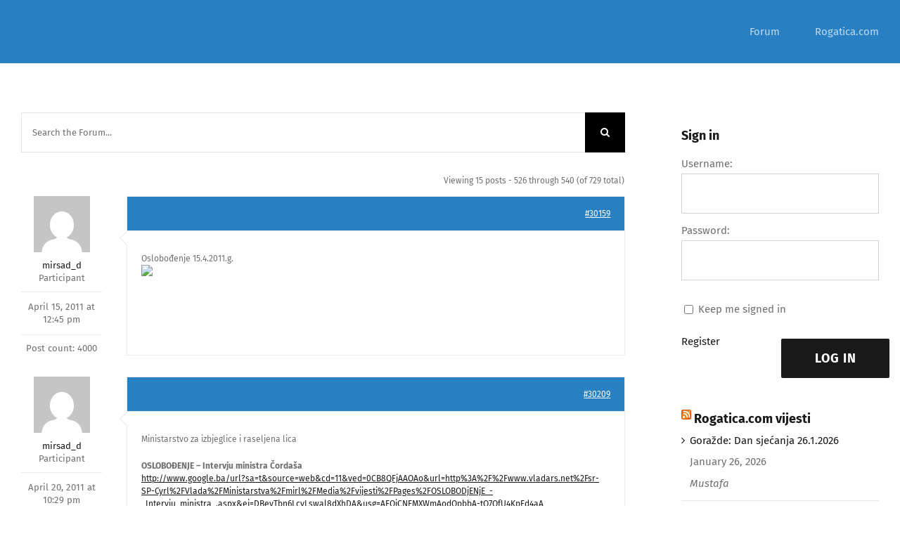

--- FILE ---
content_type: text/html; charset=UTF-8
request_url: https://forum.rogatica.com/forums/topic/u-i-oko-rogatice/page/36/
body_size: 21501
content:
<!DOCTYPE html>
<html class="avada-html-layout-wide avada-html-header-position-top" lang="en-GB" prefix="og: http://ogp.me/ns# fb: http://ogp.me/ns/fb#">
<head>
	<meta http-equiv="X-UA-Compatible" content="IE=edge" />
	<meta http-equiv="Content-Type" content="text/html; charset=utf-8"/>
	<meta name="viewport" content="width=device-width, initial-scale=1" />
	<meta name='robots' content='index, follow, max-image-preview:large, max-snippet:-1, max-video-preview:-1' />

	<!-- This site is optimized with the Yoast SEO plugin v22.7 - https://yoast.com/wordpress/plugins/seo/ -->
	<title>U i oko Rogatice - forum.rogatica.com</title>
	<link rel="canonical" href="https://forum.rogatica.com/forums/topic/u-i-oko-rogatice/" />
	<meta property="og:locale" content="en_GB" />
	<meta property="og:type" content="article" />
	<meta property="og:title" content="U i oko Rogatice - forum.rogatica.com" />
	<meta property="og:description" content="[b]HOLANDSKI AMBASADOR VOSSKUHLER PUŠTA U RAD ELEKTROMREŽU U ŽEPI[/b] SARAJEVO, 11. juna (FENA) - Ambasador Kraljevine Holandije Karel E. Vosskuhleru u četvrtak 12. juna zvanično će pustiti u pogon obnovljenu elektromrežu u selima Laze, Ljubomisje, Borovac i Vrtače nadomak Žepe. Ovo će osigurati struju u 25 kuća te će biti dodatni poticaj za povratak u" />
	<meta property="og:url" content="https://forum.rogatica.com/forums/topic/u-i-oko-rogatice/" />
	<meta property="og:site_name" content="forum.rogatica.com" />
	<meta property="article:publisher" content="https://www.facebook.com/groups/1449256505302042" />
	<meta name="twitter:card" content="summary_large_image" />
	<meta name="twitter:label1" content="Estimated reading time" />
	<meta name="twitter:data1" content="1 minute" />
	<script type="application/ld+json" class="yoast-schema-graph">{"@context":"https://schema.org","@graph":[{"@type":"WebPage","@id":"https://forum.rogatica.com/forums/topic/u-i-oko-rogatice/","url":"https://forum.rogatica.com/forums/topic/u-i-oko-rogatice/","name":"U i oko Rogatice - forum.rogatica.com","isPartOf":{"@id":"https://forum.rogatica.com/#website"},"datePublished":"2008-06-14T14:56:46+00:00","dateModified":"2008-06-14T14:56:46+00:00","breadcrumb":{"@id":"https://forum.rogatica.com/forums/topic/u-i-oko-rogatice/#breadcrumb"},"inLanguage":"en-GB","potentialAction":[{"@type":"ReadAction","target":["https://forum.rogatica.com/forums/topic/u-i-oko-rogatice/"]}]},{"@type":"BreadcrumbList","@id":"https://forum.rogatica.com/forums/topic/u-i-oko-rogatice/#breadcrumb","itemListElement":[{"@type":"ListItem","position":1,"name":"Home","item":"https://forum.rogatica.com/"},{"@type":"ListItem","position":2,"name":"Topics","item":"https://forum.rogatica.com/topics/"},{"@type":"ListItem","position":3,"name":"ROGATICA","item":"https://forum.rogatica.com/forums/forum/rogatica/"},{"@type":"ListItem","position":4,"name":"Rogatica danas u slici i riječi"}]},{"@type":"WebSite","@id":"https://forum.rogatica.com/#website","url":"https://forum.rogatica.com/","name":"forum.rogatica.com","description":"forum","potentialAction":[{"@type":"SearchAction","target":{"@type":"EntryPoint","urlTemplate":"https://forum.rogatica.com/?s={search_term_string}"},"query-input":"required name=search_term_string"}],"inLanguage":"en-GB"}]}</script>
	<!-- / Yoast SEO plugin. -->


<link rel="alternate" type="application/rss+xml" title="forum.rogatica.com &raquo; Feed" href="https://forum.rogatica.com/feed/" />
<link rel="alternate" type="application/rss+xml" title="forum.rogatica.com &raquo; Comments Feed" href="https://forum.rogatica.com/comments/feed/" />
		
		
		
				<link rel="alternate" title="oEmbed (JSON)" type="application/json+oembed" href="https://forum.rogatica.com/wp-json/oembed/1.0/embed?url=https%3A%2F%2Fforum.rogatica.com%2Fforums%2Ftopic%2Fu-i-oko-rogatice%2F" />
<link rel="alternate" title="oEmbed (XML)" type="text/xml+oembed" href="https://forum.rogatica.com/wp-json/oembed/1.0/embed?url=https%3A%2F%2Fforum.rogatica.com%2Fforums%2Ftopic%2Fu-i-oko-rogatice%2F&#038;format=xml" />
					<meta name="description" content="HOLANDSKI AMBASADOR VOSSKUHLER PUŠTA 
U RAD ELEKTROMREŽU U ŽEPI 



SARAJEVO, 11. juna (FENA) - Ambasador Kraljevine Holandije Karel E. Vosskuhleru u četvrtak 12. juna zvanično će pustiti u pogon obnovljenu elektromrežu u selima Laze, Ljubomisje, Borovac i Vrtače nadomak Žepe. Ovo će osigurati struju u 25 kuća te će biti dodatni poticaj"/>
				
		<meta property="og:locale" content="en_GB"/>
		<meta property="og:type" content="article"/>
		<meta property="og:site_name" content="forum.rogatica.com"/>
		<meta property="og:title" content="U i oko Rogatice - forum.rogatica.com"/>
				<meta property="og:description" content="HOLANDSKI AMBASADOR VOSSKUHLER PUŠTA 
U RAD ELEKTROMREŽU U ŽEPI 



SARAJEVO, 11. juna (FENA) - Ambasador Kraljevine Holandije Karel E. Vosskuhleru u četvrtak 12. juna zvanično će pustiti u pogon obnovljenu elektromrežu u selima Laze, Ljubomisje, Borovac i Vrtače nadomak Žepe. Ovo će osigurati struju u 25 kuća te će biti dodatni poticaj"/>
				<meta property="og:url" content="https://forum.rogatica.com/forums/topic/u-i-oko-rogatice/"/>
																				<meta property="og:image" content=""/>
		<meta property="og:image:width" content=""/>
		<meta property="og:image:height" content=""/>
		<meta property="og:image:type" content=""/>
				<style id='wp-img-auto-sizes-contain-inline-css' type='text/css'>
img:is([sizes=auto i],[sizes^="auto," i]){contain-intrinsic-size:3000px 1500px}
/*# sourceURL=wp-img-auto-sizes-contain-inline-css */
</style>
<link rel='stylesheet' id='bbp-default-css' href='https://usercontent.one/wp/forum.rogatica.com/wp-content/plugins/bbpress/templates/default/css/bbpress.min.css?ver=2.6.12' type='text/css' media='all' />
<link rel='stylesheet' id='style-pack-latest-activity-css' href='https://usercontent.one/wp/forum.rogatica.com/wp-content/plugins/bbp-style-pack/build/la-index.css?ver=5.7.3' type='text/css' media='all' />
<link rel='stylesheet' id='style-pack-login-css' href='https://usercontent.one/wp/forum.rogatica.com/wp-content/plugins/bbp-style-pack/build/login-index.css?ver=5.7.3' type='text/css' media='all' />
<link rel='stylesheet' id='style-pack-single-topic-information-css' href='https://usercontent.one/wp/forum.rogatica.com/wp-content/plugins/bbp-style-pack/build/ti-index.css?ver=5.7.3' type='text/css' media='all' />
<link rel='stylesheet' id='style-pack-single-forum-information-css' href='https://usercontent.one/wp/forum.rogatica.com/wp-content/plugins/bbp-style-pack/build/fi-index.css?ver=5.7.3' type='text/css' media='all' />
<link rel='stylesheet' id='style-pack-forums-list-css' href='https://usercontent.one/wp/forum.rogatica.com/wp-content/plugins/bbp-style-pack/build/flist-index.css?ver=5.7.3' type='text/css' media='all' />
<link rel='stylesheet' id='style-pack-topic-views-list-css' href='https://usercontent.one/wp/forum.rogatica.com/wp-content/plugins/bbp-style-pack/build/topic-views-index.css?ver=5.7.3' type='text/css' media='all' />
<link rel='stylesheet' id='style-pack-statistics-list-css' href='https://usercontent.one/wp/forum.rogatica.com/wp-content/plugins/bbp-style-pack/build/statistics-index.css?ver=5.7.3' type='text/css' media='all' />
<link rel='stylesheet' id='style-pack-search-form-css' href='https://usercontent.one/wp/forum.rogatica.com/wp-content/plugins/bbp-style-pack/build/search-index.css?ver=5.7.3' type='text/css' media='all' />
<link rel='stylesheet' id='bsp-css' href='https://usercontent.one/wp/forum.rogatica.com/wp-content/plugins/bbp-style-pack/css/bspstyle.css?ver=1703847076' type='text/css' media='screen' />
<link rel='stylesheet' id='dashicons-css' href='https://forum.rogatica.com/wp-includes/css/dashicons.min.css?ver=6.9' type='text/css' media='all' />
<link rel='stylesheet' id='fusion-dynamic-css-css' href='https://usercontent.one/wp/forum.rogatica.com/wp-content/uploads/fusion-styles/5766417e0f8a420afc15e628f9217823.min.css?ver=3.11.14' type='text/css' media='all' />
<link rel="https://api.w.org/" href="https://forum.rogatica.com/wp-json/" /><link rel="EditURI" type="application/rsd+xml" title="RSD" href="https://forum.rogatica.com/xmlrpc.php?rsd" />
<meta name="generator" content="WordPress 6.9" />
<link rel='shortlink' href='https://forum.rogatica.com/?p=3567' />
<style>[class*=" icon-oc-"],[class^=icon-oc-]{speak:none;font-style:normal;font-weight:400;font-variant:normal;text-transform:none;line-height:1;-webkit-font-smoothing:antialiased;-moz-osx-font-smoothing:grayscale}.icon-oc-one-com-white-32px-fill:before{content:"901"}.icon-oc-one-com:before{content:"900"}#one-com-icon,.toplevel_page_onecom-wp .wp-menu-image{speak:none;display:flex;align-items:center;justify-content:center;text-transform:none;line-height:1;-webkit-font-smoothing:antialiased;-moz-osx-font-smoothing:grayscale}.onecom-wp-admin-bar-item>a,.toplevel_page_onecom-wp>.wp-menu-name{font-size:16px;font-weight:400;line-height:1}.toplevel_page_onecom-wp>.wp-menu-name img{width:69px;height:9px;}.wp-submenu-wrap.wp-submenu>.wp-submenu-head>img{width:88px;height:auto}.onecom-wp-admin-bar-item>a img{height:7px!important}.onecom-wp-admin-bar-item>a img,.toplevel_page_onecom-wp>.wp-menu-name img{opacity:.8}.onecom-wp-admin-bar-item.hover>a img,.toplevel_page_onecom-wp.wp-has-current-submenu>.wp-menu-name img,li.opensub>a.toplevel_page_onecom-wp>.wp-menu-name img{opacity:1}#one-com-icon:before,.onecom-wp-admin-bar-item>a:before,.toplevel_page_onecom-wp>.wp-menu-image:before{content:'';position:static!important;background-color:rgba(240,245,250,.4);border-radius:102px;width:18px;height:18px;padding:0!important}.onecom-wp-admin-bar-item>a:before{width:14px;height:14px}.onecom-wp-admin-bar-item.hover>a:before,.toplevel_page_onecom-wp.opensub>a>.wp-menu-image:before,.toplevel_page_onecom-wp.wp-has-current-submenu>.wp-menu-image:before{background-color:#76b82a}.onecom-wp-admin-bar-item>a{display:inline-flex!important;align-items:center;justify-content:center}#one-com-logo-wrapper{font-size:4em}#one-com-icon{vertical-align:middle}.imagify-welcome{display:none !important;}</style><style type="text/css" id="css-fb-visibility">@media screen and (max-width: 640px){.fusion-no-small-visibility{display:none !important;}body .sm-text-align-center{text-align:center !important;}body .sm-text-align-left{text-align:left !important;}body .sm-text-align-right{text-align:right !important;}body .sm-flex-align-center{justify-content:center !important;}body .sm-flex-align-flex-start{justify-content:flex-start !important;}body .sm-flex-align-flex-end{justify-content:flex-end !important;}body .sm-mx-auto{margin-left:auto !important;margin-right:auto !important;}body .sm-ml-auto{margin-left:auto !important;}body .sm-mr-auto{margin-right:auto !important;}body .fusion-absolute-position-small{position:absolute;top:auto;width:100%;}.awb-sticky.awb-sticky-small{ position: sticky; top: var(--awb-sticky-offset,0); }}@media screen and (min-width: 641px) and (max-width: 1024px){.fusion-no-medium-visibility{display:none !important;}body .md-text-align-center{text-align:center !important;}body .md-text-align-left{text-align:left !important;}body .md-text-align-right{text-align:right !important;}body .md-flex-align-center{justify-content:center !important;}body .md-flex-align-flex-start{justify-content:flex-start !important;}body .md-flex-align-flex-end{justify-content:flex-end !important;}body .md-mx-auto{margin-left:auto !important;margin-right:auto !important;}body .md-ml-auto{margin-left:auto !important;}body .md-mr-auto{margin-right:auto !important;}body .fusion-absolute-position-medium{position:absolute;top:auto;width:100%;}.awb-sticky.awb-sticky-medium{ position: sticky; top: var(--awb-sticky-offset,0); }}@media screen and (min-width: 1025px){.fusion-no-large-visibility{display:none !important;}body .lg-text-align-center{text-align:center !important;}body .lg-text-align-left{text-align:left !important;}body .lg-text-align-right{text-align:right !important;}body .lg-flex-align-center{justify-content:center !important;}body .lg-flex-align-flex-start{justify-content:flex-start !important;}body .lg-flex-align-flex-end{justify-content:flex-end !important;}body .lg-mx-auto{margin-left:auto !important;margin-right:auto !important;}body .lg-ml-auto{margin-left:auto !important;}body .lg-mr-auto{margin-right:auto !important;}body .fusion-absolute-position-large{position:absolute;top:auto;width:100%;}.awb-sticky.awb-sticky-large{ position: sticky; top: var(--awb-sticky-offset,0); }}</style><style type="text/css">.recentcomments a{display:inline !important;padding:0 !important;margin:0 !important;}</style>		<script type="text/javascript">
			var doc = document.documentElement;
			doc.setAttribute( 'data-useragent', navigator.userAgent );
		</script>
		
	<style id='global-styles-inline-css' type='text/css'>
:root{--wp--preset--aspect-ratio--square: 1;--wp--preset--aspect-ratio--4-3: 4/3;--wp--preset--aspect-ratio--3-4: 3/4;--wp--preset--aspect-ratio--3-2: 3/2;--wp--preset--aspect-ratio--2-3: 2/3;--wp--preset--aspect-ratio--16-9: 16/9;--wp--preset--aspect-ratio--9-16: 9/16;--wp--preset--color--black: #000000;--wp--preset--color--cyan-bluish-gray: #abb8c3;--wp--preset--color--white: #ffffff;--wp--preset--color--pale-pink: #f78da7;--wp--preset--color--vivid-red: #cf2e2e;--wp--preset--color--luminous-vivid-orange: #ff6900;--wp--preset--color--luminous-vivid-amber: #fcb900;--wp--preset--color--light-green-cyan: #7bdcb5;--wp--preset--color--vivid-green-cyan: #00d084;--wp--preset--color--pale-cyan-blue: #8ed1fc;--wp--preset--color--vivid-cyan-blue: #0693e3;--wp--preset--color--vivid-purple: #9b51e0;--wp--preset--color--awb-color-1: #ffffff;--wp--preset--color--awb-color-2: #f2f2f2;--wp--preset--color--awb-color-3: #eaeaea;--wp--preset--color--awb-color-4: #ff8d61;--wp--preset--color--awb-color-5: #287fc1;--wp--preset--color--awb-color-6: #707070;--wp--preset--color--awb-color-7: #525252;--wp--preset--color--awb-color-8: #191919;--wp--preset--gradient--vivid-cyan-blue-to-vivid-purple: linear-gradient(135deg,rgb(6,147,227) 0%,rgb(155,81,224) 100%);--wp--preset--gradient--light-green-cyan-to-vivid-green-cyan: linear-gradient(135deg,rgb(122,220,180) 0%,rgb(0,208,130) 100%);--wp--preset--gradient--luminous-vivid-amber-to-luminous-vivid-orange: linear-gradient(135deg,rgb(252,185,0) 0%,rgb(255,105,0) 100%);--wp--preset--gradient--luminous-vivid-orange-to-vivid-red: linear-gradient(135deg,rgb(255,105,0) 0%,rgb(207,46,46) 100%);--wp--preset--gradient--very-light-gray-to-cyan-bluish-gray: linear-gradient(135deg,rgb(238,238,238) 0%,rgb(169,184,195) 100%);--wp--preset--gradient--cool-to-warm-spectrum: linear-gradient(135deg,rgb(74,234,220) 0%,rgb(151,120,209) 20%,rgb(207,42,186) 40%,rgb(238,44,130) 60%,rgb(251,105,98) 80%,rgb(254,248,76) 100%);--wp--preset--gradient--blush-light-purple: linear-gradient(135deg,rgb(255,206,236) 0%,rgb(152,150,240) 100%);--wp--preset--gradient--blush-bordeaux: linear-gradient(135deg,rgb(254,205,165) 0%,rgb(254,45,45) 50%,rgb(107,0,62) 100%);--wp--preset--gradient--luminous-dusk: linear-gradient(135deg,rgb(255,203,112) 0%,rgb(199,81,192) 50%,rgb(65,88,208) 100%);--wp--preset--gradient--pale-ocean: linear-gradient(135deg,rgb(255,245,203) 0%,rgb(182,227,212) 50%,rgb(51,167,181) 100%);--wp--preset--gradient--electric-grass: linear-gradient(135deg,rgb(202,248,128) 0%,rgb(113,206,126) 100%);--wp--preset--gradient--midnight: linear-gradient(135deg,rgb(2,3,129) 0%,rgb(40,116,252) 100%);--wp--preset--font-size--small: 11.25px;--wp--preset--font-size--medium: 20px;--wp--preset--font-size--large: 22.5px;--wp--preset--font-size--x-large: 42px;--wp--preset--font-size--normal: 15px;--wp--preset--font-size--xlarge: 30px;--wp--preset--font-size--huge: 45px;--wp--preset--spacing--20: 0.44rem;--wp--preset--spacing--30: 0.67rem;--wp--preset--spacing--40: 1rem;--wp--preset--spacing--50: 1.5rem;--wp--preset--spacing--60: 2.25rem;--wp--preset--spacing--70: 3.38rem;--wp--preset--spacing--80: 5.06rem;--wp--preset--shadow--natural: 6px 6px 9px rgba(0, 0, 0, 0.2);--wp--preset--shadow--deep: 12px 12px 50px rgba(0, 0, 0, 0.4);--wp--preset--shadow--sharp: 6px 6px 0px rgba(0, 0, 0, 0.2);--wp--preset--shadow--outlined: 6px 6px 0px -3px rgb(255, 255, 255), 6px 6px rgb(0, 0, 0);--wp--preset--shadow--crisp: 6px 6px 0px rgb(0, 0, 0);}:where(.is-layout-flex){gap: 0.5em;}:where(.is-layout-grid){gap: 0.5em;}body .is-layout-flex{display: flex;}.is-layout-flex{flex-wrap: wrap;align-items: center;}.is-layout-flex > :is(*, div){margin: 0;}body .is-layout-grid{display: grid;}.is-layout-grid > :is(*, div){margin: 0;}:where(.wp-block-columns.is-layout-flex){gap: 2em;}:where(.wp-block-columns.is-layout-grid){gap: 2em;}:where(.wp-block-post-template.is-layout-flex){gap: 1.25em;}:where(.wp-block-post-template.is-layout-grid){gap: 1.25em;}.has-black-color{color: var(--wp--preset--color--black) !important;}.has-cyan-bluish-gray-color{color: var(--wp--preset--color--cyan-bluish-gray) !important;}.has-white-color{color: var(--wp--preset--color--white) !important;}.has-pale-pink-color{color: var(--wp--preset--color--pale-pink) !important;}.has-vivid-red-color{color: var(--wp--preset--color--vivid-red) !important;}.has-luminous-vivid-orange-color{color: var(--wp--preset--color--luminous-vivid-orange) !important;}.has-luminous-vivid-amber-color{color: var(--wp--preset--color--luminous-vivid-amber) !important;}.has-light-green-cyan-color{color: var(--wp--preset--color--light-green-cyan) !important;}.has-vivid-green-cyan-color{color: var(--wp--preset--color--vivid-green-cyan) !important;}.has-pale-cyan-blue-color{color: var(--wp--preset--color--pale-cyan-blue) !important;}.has-vivid-cyan-blue-color{color: var(--wp--preset--color--vivid-cyan-blue) !important;}.has-vivid-purple-color{color: var(--wp--preset--color--vivid-purple) !important;}.has-black-background-color{background-color: var(--wp--preset--color--black) !important;}.has-cyan-bluish-gray-background-color{background-color: var(--wp--preset--color--cyan-bluish-gray) !important;}.has-white-background-color{background-color: var(--wp--preset--color--white) !important;}.has-pale-pink-background-color{background-color: var(--wp--preset--color--pale-pink) !important;}.has-vivid-red-background-color{background-color: var(--wp--preset--color--vivid-red) !important;}.has-luminous-vivid-orange-background-color{background-color: var(--wp--preset--color--luminous-vivid-orange) !important;}.has-luminous-vivid-amber-background-color{background-color: var(--wp--preset--color--luminous-vivid-amber) !important;}.has-light-green-cyan-background-color{background-color: var(--wp--preset--color--light-green-cyan) !important;}.has-vivid-green-cyan-background-color{background-color: var(--wp--preset--color--vivid-green-cyan) !important;}.has-pale-cyan-blue-background-color{background-color: var(--wp--preset--color--pale-cyan-blue) !important;}.has-vivid-cyan-blue-background-color{background-color: var(--wp--preset--color--vivid-cyan-blue) !important;}.has-vivid-purple-background-color{background-color: var(--wp--preset--color--vivid-purple) !important;}.has-black-border-color{border-color: var(--wp--preset--color--black) !important;}.has-cyan-bluish-gray-border-color{border-color: var(--wp--preset--color--cyan-bluish-gray) !important;}.has-white-border-color{border-color: var(--wp--preset--color--white) !important;}.has-pale-pink-border-color{border-color: var(--wp--preset--color--pale-pink) !important;}.has-vivid-red-border-color{border-color: var(--wp--preset--color--vivid-red) !important;}.has-luminous-vivid-orange-border-color{border-color: var(--wp--preset--color--luminous-vivid-orange) !important;}.has-luminous-vivid-amber-border-color{border-color: var(--wp--preset--color--luminous-vivid-amber) !important;}.has-light-green-cyan-border-color{border-color: var(--wp--preset--color--light-green-cyan) !important;}.has-vivid-green-cyan-border-color{border-color: var(--wp--preset--color--vivid-green-cyan) !important;}.has-pale-cyan-blue-border-color{border-color: var(--wp--preset--color--pale-cyan-blue) !important;}.has-vivid-cyan-blue-border-color{border-color: var(--wp--preset--color--vivid-cyan-blue) !important;}.has-vivid-purple-border-color{border-color: var(--wp--preset--color--vivid-purple) !important;}.has-vivid-cyan-blue-to-vivid-purple-gradient-background{background: var(--wp--preset--gradient--vivid-cyan-blue-to-vivid-purple) !important;}.has-light-green-cyan-to-vivid-green-cyan-gradient-background{background: var(--wp--preset--gradient--light-green-cyan-to-vivid-green-cyan) !important;}.has-luminous-vivid-amber-to-luminous-vivid-orange-gradient-background{background: var(--wp--preset--gradient--luminous-vivid-amber-to-luminous-vivid-orange) !important;}.has-luminous-vivid-orange-to-vivid-red-gradient-background{background: var(--wp--preset--gradient--luminous-vivid-orange-to-vivid-red) !important;}.has-very-light-gray-to-cyan-bluish-gray-gradient-background{background: var(--wp--preset--gradient--very-light-gray-to-cyan-bluish-gray) !important;}.has-cool-to-warm-spectrum-gradient-background{background: var(--wp--preset--gradient--cool-to-warm-spectrum) !important;}.has-blush-light-purple-gradient-background{background: var(--wp--preset--gradient--blush-light-purple) !important;}.has-blush-bordeaux-gradient-background{background: var(--wp--preset--gradient--blush-bordeaux) !important;}.has-luminous-dusk-gradient-background{background: var(--wp--preset--gradient--luminous-dusk) !important;}.has-pale-ocean-gradient-background{background: var(--wp--preset--gradient--pale-ocean) !important;}.has-electric-grass-gradient-background{background: var(--wp--preset--gradient--electric-grass) !important;}.has-midnight-gradient-background{background: var(--wp--preset--gradient--midnight) !important;}.has-small-font-size{font-size: var(--wp--preset--font-size--small) !important;}.has-medium-font-size{font-size: var(--wp--preset--font-size--medium) !important;}.has-large-font-size{font-size: var(--wp--preset--font-size--large) !important;}.has-x-large-font-size{font-size: var(--wp--preset--font-size--x-large) !important;}
/*# sourceURL=global-styles-inline-css */
</style>
</head>

<body data-rsssl=1 class="topic bbpress bbp-no-js paged wp-singular topic-template-default single single-topic postid-3567 paged-36 single-paged-36 wp-theme-Avada has-sidebar fusion-image-hovers fusion-pagination-sizing fusion-button_type-flat fusion-button_span-yes fusion-button_gradient-linear avada-image-rollover-circle-yes avada-image-rollover-yes avada-image-rollover-direction-center_horiz fusion-body ltr fusion-sticky-header no-tablet-sticky-header no-mobile-sticky-header no-mobile-slidingbar fusion-disable-outline fusion-sub-menu-fade mobile-logo-pos-left layout-wide-mode avada-has-boxed-modal-shadow-none layout-scroll-offset-full avada-has-zero-margin-offset-top fusion-top-header menu-text-align-center mobile-menu-design-classic fusion-show-pagination-text fusion-header-layout-v1 avada-responsive avada-footer-fx-none avada-menu-highlight-style-arrow fusion-search-form-classic fusion-main-menu-search-dropdown fusion-avatar-square avada-dropdown-styles avada-blog-layout-large avada-blog-archive-layout-large avada-header-shadow-no avada-menu-icon-position-left avada-has-megamenu-shadow avada-has-main-nav-search-icon avada-has-titlebar-hide avada-header-border-color-full-transparent avada-has-pagination-padding avada-flyout-menu-direction-fade avada-ec-views-v1" data-awb-post-id="3567">
	
<script type="text/javascript" id="bbp-swap-no-js-body-class">
	document.body.className = document.body.className.replace( 'bbp-no-js', 'bbp-js' );
</script>

	<a class="skip-link screen-reader-text" href="#content">Skip to content</a>

	<div id="boxed-wrapper">
		
		<div id="wrapper" class="fusion-wrapper">
			<div id="home" style="position:relative;top:-1px;"></div>
												<div class="fusion-tb-header"><div class="fusion-fullwidth fullwidth-box fusion-builder-row-1 fusion-flex-container has-pattern-background has-mask-background nonhundred-percent-fullwidth non-hundred-percent-height-scrolling fusion-sticky-container fusion-custom-z-index" style="--awb-border-radius-top-left:0px;--awb-border-radius-top-right:0px;--awb-border-radius-bottom-right:0px;--awb-border-radius-bottom-left:0px;--awb-z-index:99;--awb-padding-top:0px;--awb-padding-bottom:0px;--awb-padding-top-medium:20px;--awb-padding-right-medium:20px;--awb-padding-bottom-medium:20px;--awb-padding-left-medium:20px;--awb-padding-top-small:15px;--awb-padding-right-small:15px;--awb-padding-bottom-small:15px;--awb-padding-left-small:15px;--awb-margin-bottom:0px;--awb-min-height:60px;--awb-background-color:var(--awb-color5);--awb-flex-wrap:wrap;" data-transition-offset="0" data-scroll-offset="0" data-sticky-medium-visibility="1" data-sticky-large-visibility="1" ><div class="fusion-builder-row fusion-row fusion-flex-align-items-center fusion-flex-content-wrap" style="max-width:calc( 1240px + 0px );margin-left: calc(-0px / 2 );margin-right: calc(-0px / 2 );"><div class="fusion-layout-column fusion_builder_column fusion-builder-column-0 fusion_builder_column_1_4 1_4 fusion-flex-column fusion-column-inner-bg-wrapper" style="--awb-inner-bg-size:cover;--awb-width-large:25%;--awb-margin-top-large:0px;--awb-spacing-right-large:0px;--awb-margin-bottom-large:0px;--awb-spacing-left-large:0px;--awb-width-medium:35%;--awb-order-medium:0;--awb-spacing-right-medium:0px;--awb-spacing-left-medium:0px;--awb-width-small:75%;--awb-order-small:0;--awb-spacing-right-small:0px;--awb-spacing-left-small:0px;"><span class="fusion-column-inner-bg hover-type-none"><a class="fusion-column-anchor" href="https://forum.rogatica.com/"><span class="fusion-column-inner-bg-image"></span></a></span><div class="fusion-column-wrapper fusion-column-has-shadow fusion-flex-justify-content-flex-start fusion-content-layout-row fusion-content-nowrap"></div></div><div class="fusion-layout-column fusion_builder_column fusion-builder-column-1 fusion_builder_column_3_4 3_4 fusion-flex-column" style="--awb-bg-size:cover;--awb-width-large:75%;--awb-margin-top-large:0px;--awb-spacing-right-large:0px;--awb-margin-bottom-large:0px;--awb-spacing-left-large:0px;--awb-width-medium:65%;--awb-order-medium:0;--awb-spacing-right-medium:0px;--awb-spacing-left-medium:0px;--awb-width-small:25%;--awb-order-small:0;--awb-spacing-right-small:0px;--awb-spacing-left-small:0px;"><div class="fusion-column-wrapper fusion-column-has-shadow fusion-flex-justify-content-flex-start fusion-content-layout-column"><nav class="awb-menu awb-menu_row awb-menu_em-hover mobile-mode-collapse-to-button awb-menu_icons-left awb-menu_dc-yes mobile-trigger-fullwidth-off awb-menu_mobile-toggle awb-menu_indent-left mobile-size-full-absolute loading mega-menu-loading awb-menu_desktop awb-menu_arrows-active awb-menu_arrows-main awb-menu_arrows-sub awb-menu_dropdown awb-menu_expand-right awb-menu_transition-fade" style="--awb-font-size:var(--awb-typography4-font-size);--awb-text-transform:none;--awb-min-height:90px;--awb-bg:var(--awb-color5);--awb-gap:50px;--awb-justify-content:flex-end;--awb-color:hsla(var(--awb-color1-h),var(--awb-color1-s),var(--awb-color1-l),calc( var(--awb-color1-a) - 29% ));--awb-active-color:var(--awb-color1);--awb-active-bg:var(--awb-color5);--awb-submenu-bg:hsla(var(--awb-color8-h),var(--awb-color8-s),calc( var(--awb-color8-l) + 87% ),var(--awb-color8-a));--awb-submenu-sep-color:rgba(226,226,226,0);--awb-submenu-active-bg:var(--awb-color5);--awb-submenu-active-color:var(--awb-color1);--awb-submenu-space:30px;--awb-submenu-text-transform:none;--awb-icons-color:var(--awb-color1);--awb-icons-hover-color:var(--awb-color1);--awb-arrows-size-height:8px;--awb-arrows-size-width:10px;--awb-main-justify-content:flex-start;--awb-mobile-nav-button-align-hor:flex-end;--awb-mobile-active-bg:var(--awb-color5);--awb-mobile-active-color:var(--awb-color1);--awb-mobile-trigger-font-size:40px;--awb-trigger-padding-right:0px;--awb-trigger-padding-left:0px;--awb-mobile-trigger-color:var(--awb-color1);--awb-mobile-trigger-background-color:rgba(255,255,255,0);--awb-mobile-nav-trigger-bottom-margin:15px;--awb-mobile-sep-color:hsla(var(--awb-color8-h),var(--awb-color8-s),calc( var(--awb-color8-l) + 86% ),var(--awb-color8-a));--awb-justify-title:flex-start;--awb-mobile-justify:flex-start;--awb-mobile-caret-left:auto;--awb-mobile-caret-right:0;--awb-fusion-font-family-typography:var(--awb-typography4-font-family);--awb-fusion-font-weight-typography:var(--awb-typography4-font-weight);--awb-fusion-font-style-typography:var(--awb-typography4-font-style);--awb-fusion-font-family-submenu-typography:inherit;--awb-fusion-font-style-submenu-typography:normal;--awb-fusion-font-weight-submenu-typography:400;--awb-fusion-font-family-mobile-typography:inherit;--awb-fusion-font-style-mobile-typography:normal;--awb-fusion-font-weight-mobile-typography:400;" aria-label="Menu" data-breakpoint="1210" data-count="0" data-transition-type="center" data-transition-time="300" data-expand="right"><button type="button" class="awb-menu__m-toggle awb-menu__m-toggle_no-text" aria-expanded="false" aria-controls="menu-university-main-menu"><span class="awb-menu__m-toggle-inner"><span class="collapsed-nav-text"><span class="screen-reader-text">Toggle Navigation</span></span><span class="awb-menu__m-collapse-icon awb-menu__m-collapse-icon_no-text"><span class="awb-menu__m-collapse-icon-open awb-menu__m-collapse-icon-open_no-text forum-tech-menu"></span><span class="awb-menu__m-collapse-icon-close awb-menu__m-collapse-icon-close_no-text forum-tech-close"></span></span></span></button><ul id="menu-mainmenu" class="fusion-menu awb-menu__main-ul awb-menu__main-ul_row"><li  id="menu-item-43169"  class="menu-item menu-item-type-custom menu-item-object-custom menu-item-home menu-item-43169 awb-menu__li awb-menu__main-li awb-menu__main-li_regular awb-menu__main-li_with-active-arrow awb-menu__main-li_with-main-arrow awb-menu__main-li_with-arrow"  data-item-id="43169"><span class="awb-menu__main-background-default awb-menu__main-background-default_center"></span><span class="awb-menu__main-background-active awb-menu__main-background-active_center"></span><a  href="https://forum.rogatica.com" class="awb-menu__main-a awb-menu__main-a_regular"><span class="menu-text">Forum</span></a></li><li  id="menu-item-43264"  class="menu-item menu-item-type-custom menu-item-object-custom menu-item-43264 awb-menu__li awb-menu__main-li awb-menu__main-li_regular awb-menu__main-li_with-active-arrow awb-menu__main-li_with-main-arrow awb-menu__main-li_with-arrow"  data-item-id="43264"><span class="awb-menu__main-background-default awb-menu__main-background-default_center"></span><span class="awb-menu__main-background-active awb-menu__main-background-active_center"></span><a  href="https://rogatica.com" class="awb-menu__main-a awb-menu__main-a_regular"><span class="menu-text">Rogatica.com</span></a></li></ul></nav></div></div></div></div>
</div>		<div id="sliders-container" class="fusion-slider-visibility">
					</div>
											
			
						<main id="main" class="clearfix ">
				<div class="fusion-row" style="">
<section id="content" class="" style="float: left;">
					<div id="post-3567" class="post-3567 topic type-topic status-publish hentry">
			<span class="entry-title rich-snippet-hidden">U i oko Rogatice</span><span class="vcard rich-snippet-hidden"><span class="fn"><a href="https://forum.rogatica.com/author/mustafa/" title="Posts by Mustafa" rel="author">Mustafa</a></span></span><span class="updated rich-snippet-hidden">2008-06-14T15:56:46+01:00</span>			<div class="post-content">
				
<div id="bbpress-forums" class="bbpress-wrapper">

	
	
	
						<div class="bbp-search-form">
				<form role="search" method="get" class="searchform bbp-search-form fusion-search-form" action="https://forum.rogatica.com/forums/search/">
	<div class="fusion-search-form-content">
		<label class="screen-reader-text hidden" for="bbp_search">Search for:</label>
		<input id="bbp_search" type="hidden" name="action" value="bbp-search-request" />
		<div class="fusion-search-field search-field">
			<input tabindex="101" type="text" value="" placeholder="Search the Forum..." name="bbp_search" id="bbp_search" />
		</div>
		<div class="fusion-search-button search-button">
			<input tabindex="102" class="fusion-search-submit fusion-button button submit" type="submit" id="bbp_search_submit" aria-label="Search" value="&#xf002;" />
		</div>
	</div>
</form>
			</div>
				
	
		
		
		
		
								<div class="top-pagination">
				
<div class="bbp-pagination">
	<div class="bbp-pagination-count">Viewing 15 posts - 526 through 540 (of 729 total)</div>
	<div class="bbp-pagination-links"><a class="pagination-prev" href="https://forum.rogatica.com/forums/topic/u-i-oko-rogatice/page/35/"><span class="page-text">Previous</span><span class="page-prev"></span></a>
<a class="inactive" href="https://forum.rogatica.com/forums/topic/u-i-oko-rogatice/">1</a>
<a class="inactive" href="https://forum.rogatica.com/forums/topic/u-i-oko-rogatice/page/2/">2</a>
<a class="inactive" href="https://forum.rogatica.com/forums/topic/u-i-oko-rogatice/page/3/">3</a>
<span class="inactive dots">&hellip;</span>
<a class="inactive" href="https://forum.rogatica.com/forums/topic/u-i-oko-rogatice/page/35/">35</a>
<span aria-current="page" class="current">36</span>
<a class="inactive" href="https://forum.rogatica.com/forums/topic/u-i-oko-rogatice/page/37/">37</a>
<span class="inactive dots">&hellip;</span>
<a class="inactive" href="https://forum.rogatica.com/forums/topic/u-i-oko-rogatice/page/47/">47</a>
<a class="inactive" href="https://forum.rogatica.com/forums/topic/u-i-oko-rogatice/page/48/">48</a>
<a class="inactive" href="https://forum.rogatica.com/forums/topic/u-i-oko-rogatice/page/49/">49</a>
<a class="pagination-next" href="https://forum.rogatica.com/forums/topic/u-i-oko-rogatice/page/37/"><span class="page-text">Next</span><span class="page-next"></span></a></div>
</div>

					</div>
			<div class="fusion-clearfix"></div>

			
				
					<div class="bbp-header fusion-bbp-header">

			<div class="bbp-reply-favs">

				
					
					
				
			</div><!-- .bbp-reply-content -->

			<div class="fusion-clearfix"></div>

		</div><!-- .bbp-header -->
		
<ul id="topic-3567-replies" class="forums bbp-replies">

	<li class="bbp-header">
		<div class="bbp-reply-author">Author</div><!-- .bbp-reply-author -->
		<div class="bbp-reply-content">Posts</div><!-- .bbp-reply-content -->
	</li><!-- .bbp-header -->

	<li class="bbp-body">

		
			
				
<div class="loop-item-0 user-id-207 bbp-parent-forum-38 bbp-parent-topic-3567 bbp-reply-position-527 odd  post-30159 reply type-reply status-publish hentry">

	<div class="bbp-reply-author">

		
		<a href="https://forum.rogatica.com/forums/users/mirsad_d/" title="View mirsad_d&#039;s profile" class="bbp-author-link"><span  class="bbp-author-avatar"><img alt='' src='https://secure.gravatar.com/avatar/81cfd884457639529e7f4250b406611574e76573920b4f477e58e947f6bd0617?s=80&#038;d=mm&#038;r=g' srcset='https://secure.gravatar.com/avatar/81cfd884457639529e7f4250b406611574e76573920b4f477e58e947f6bd0617?s=160&#038;d=mm&#038;r=g 2x' class='avatar avatar-80 photo' height='80' width='80' decoding='async'/></span><span  class="bbp-author-name">mirsad_d</span></a><div class="bbp-author-role"><div class="">Participant</div></div>
		

		<div class="tc_display"><ul></ul></div>		<div class="bbp-reply-post-date">April 15, 2011 at 12:45 pm</div>
				<div class="bbps-post-count">Post count: 4000</div>

		
	</div><!-- .bbp-reply-author -->

	<div class="bbp-reply-content">

		<div id="post-30159" class="bbp-reply-header clearfix">

			<div class="bbp-meta">

				
				<a href="https://forum.rogatica.com/forums/topic/u-i-oko-rogatice/page/36/#post-30159" class="bbp-reply-permalink">#30159</a>

				
				<span class="bbp-admin-links"></span>
				
			</div><!-- .bbp-meta -->

		</div><!-- #post-30159 -->

		<div class="bbp-reply-entry">
					<div class="bbp-arrow"></div>
		
			<p>Oslobođenje 15.4.2011.g.<br />
<img decoding="async" src="https://img251.imageshack.us/img251/9284/picture1xj.jpg" /></p>

					</div>

	</div><!-- .bbp-reply-content -->

</div><!-- .reply -->

			
				
<div class="loop-item-1 user-id-207 bbp-parent-forum-38 bbp-parent-topic-3567 bbp-reply-position-528 even  post-30209 reply type-reply status-publish hentry">

	<div class="bbp-reply-author">

		
		<a href="https://forum.rogatica.com/forums/users/mirsad_d/" title="View mirsad_d&#039;s profile" class="bbp-author-link"><span  class="bbp-author-avatar"><img alt='' src='https://secure.gravatar.com/avatar/81cfd884457639529e7f4250b406611574e76573920b4f477e58e947f6bd0617?s=80&#038;d=mm&#038;r=g' srcset='https://secure.gravatar.com/avatar/81cfd884457639529e7f4250b406611574e76573920b4f477e58e947f6bd0617?s=160&#038;d=mm&#038;r=g 2x' class='avatar avatar-80 photo' height='80' width='80' decoding='async'/></span><span  class="bbp-author-name">mirsad_d</span></a><div class="bbp-author-role"><div class="">Participant</div></div>
		

		<div class="tc_display"><ul></ul></div>		<div class="bbp-reply-post-date">April 20, 2011 at 10:29 pm</div>
				<div class="bbps-post-count">Post count: 4000</div>

		
	</div><!-- .bbp-reply-author -->

	<div class="bbp-reply-content">

		<div id="post-30209" class="bbp-reply-header clearfix">

			<div class="bbp-meta">

				
				<a href="https://forum.rogatica.com/forums/topic/u-i-oko-rogatice/page/36/#post-30209" class="bbp-reply-permalink">#30209</a>

				
				<span class="bbp-admin-links"></span>
				
			</div><!-- .bbp-meta -->

		</div><!-- #post-30209 -->

		<div class="bbp-reply-entry">
					<div class="bbp-arrow"></div>
		
			<p>Ministarstvo za izbjeglice i raseljena lica</p>
<p><strong> OSLOBOĐENJE &#8211; Intervju ministra Čordaša</strong><br />
<a href="http://www.google.ba/url?sa=t&#038;source=web&#038;cd=11&#038;ved=0CB8QFjAAOAo&#038;url=http%3A%2F%2Fwww.vladars.net%2Fsr-SP-Cyrl%2FVlada%2FMinistarstva%2Fmirl%2FMedia%2Fvijesti%2FPages%2FOSLOBODjENjE_-_Intervju_ministra_.aspx&#038;ei=DBevTbn6LcvLswal8dXhDA&#038;usg=AFQjCNFMXWmAodQpbbA-tQ7OfU4KpFd4aA" rel="nofollow">http://www.google.ba/url?sa=t&#038;source=web&#038;cd=11&#038;ved=0CB8QFjAAOAo&#038;url=http%3A%2F%2Fwww.vladars.net%2Fsr-SP-Cyrl%2FVlada%2FMinistarstva%2Fmirl%2FMedia%2Fvijesti%2FPages%2FOSLOBODjENjE_-_Intervju_ministra_.aspx&#038;ei=DBevTbn6LcvLswal8dXhDA&#038;usg=AFQjCNFMXWmAodQpbbA-tQ7OfU4KpFd4aA</a><br />
 20.4.2011<br />
<img decoding="async" src="https://www.vladars.net/sr-SP-Cyrl/Vlada/Ministarstva/mirl/RootImages/_w/OSLOBODjENjE_-_Intervju_ministra__jpg.jpg" /></p>
<p>1. Dužnost ministra za izbjegla i raseljena lica RS preuzeli ste u godini u kojoj je došlo do značajnog smanjenja proračuna za Vaše ministarstvo. Ima li se to u vidu i koji su prioriteti planirani tijekom ove godine?<br />
U ovoj godini Proračunom je odobreno ukupno 7.094.000 KM namjenskih sredstava za rješavanje problema izbjeglica, raseljenih lica i povratnika. Ta sredstva bit će raspoređena prema Programu rješavanja problema raseljenih, povratnika i izbjeglica za 2011.godinu.<br />
Ministarstvo za izbjeglice i raseljena lica Republike Srpske će, u okviru raspoloživih sredstava, nastaviti obnovu i rekonstrukciju stambenih jedinica i raditi na stvaranju uvjeta za održiv povratak. Osiguranje alternativnog smještaja i zdravstvenog osiguranja za one kategorije kojima to pravo pripada, je iu ovoj godini redovna programska aktivnost Ministarstva.<br />
Međutim, iznos predviđen proračunskim sredstvima ne daje pravu sliku o ukupnim aktivnostima Ministarstva, koje će nastaviti niz aktivnosti preko Fonda za povratak, korištenjem kreditnih sredstava iu suradnji s međunarodnim nevladinim organizacijama. Pomenuću neke od njih.<br />
Ministarstvo za izbjeglice i raseljena lica Republike Srpska će preko Fonda za povratak u općini Kotor Varoš realizirati projekt obnove stambenog fonda za 40 povratničkih porodica, u općini Foča započet realizaciju projekta zatvaranje kolektivnih centara, au općini Višegrad projekt pod nazivom&#8221;Podrška manjinskom povratku u Višegrad &#8221;. U suradnji sa Ministarstvom za ljudska prava i izbjeglice BiH, Fondom za povratak BiH i Povjerenstvom za izbjeglice i raseljene osobe BiH realizirat Projekt CEB-III za stambeno zbrinjavanje u općinama Rudo, Višegrad, Rogatica, Čajniče, Foča, Novo Goražde, Han Pijesak, Jezero i Mrkonjić Grad; projekt ZP -08 za stambeno zbrinjavanje korisnika u opštinama Bratunac, Han Pijesak, Ugljevik, Pale, Rudo, Sokolac, Gacko i Kalinovik.<br />
U saradnji sa CRS-om u razdoblju 2009-2011. godina realizirat Projekt&#8221;Trajna rješenja za korisnike kolektivnih centara i alternativnih smještaja u BiH&#8221;, koji obuhvaća rekonstrukciju 170 stambenih jedinica i priključke na infrastrukturu za upotrebu kolektivnog i alternativnog smještaja u općinama Zvornik, Bratunac, Srebrenica, Višegrad, Foča, Ustikolina, Goražde , Novo Goražde, Vareš, Mostar, Čapljina, Jablanica i Konjic. Sa istom organizacijom realizirat projekt&#8221;Socijalno stanovanje u BiH&#8221;. Sa Hilfswerk Austria je potpisan ugovor o realizaciji projekta&#8221;Osiguranje trajnog smještaja putem socijalnog stanovanja za ugrožene osobe &#8220;.<br />
U suradnji sa Ministarstvom za ljudska prava i izbjeglice BiH započet realizaciju projekta rekonstrukcije stambenog fonda, koji se financira iz kredita OPEC Fonda a kojim je predviđeno trajno stambeno zbrinjavanje 185 porodica.<br />
Ovo najbolje ilustrira odgovor Ministarstva za izbjeglice i raseljena lica Republike Srpske na preostale probleme raseljenih, izbjeglica i povratnika i na skoro 50.000 podnesenih zahtjeva za obnovu i rekonstrukciju stambenih jedinica u BiH.<br />
2. Kada se govori o provedbi aneksa VII Daytonskog sporazuma ističe se segment provedbe imovinskih zakona. Koliko se izbjeglih i raseljenih lica nesrpske nacionalnosti do danas vratilo u RS?<br />
Ministarstvo za izbjeglice se može pohvaliti implementacijom imovinskih zakona, budući da je u Republici Srpskoj je riješeno preko 145.000 zahtjeva za povrat imovine i stanarskih prava. Od tog broja predratnim vlasnicima vraćeno je preko 100.000 stambenih jedinica koje su uvjetne za stanovanje. UNHCR-ova statistika govori o 260.000 povratnika u Republici Srpskoj. Od tog broja evidentiran je povratak 172.656 osoba nesrpske nacionalnosti. Treba istaći da odsjeci Ministarstva još uvijek primaju zahtjeve za povrat imovine. Takvih je na godišnjoj razini oko 700. Rješavamo ih u zakonom propisanim rokovima.<br />
Ministarstvo za izbjeglice i raseljena lica RS je sudjelovalo u izradi Revidirane strategije za provedbu Aneksa 7 Dejtonskog mirovnog sporazuma, kojom su definirani ciljevi i planirane potrebne akcije i reforme u pravcu konačnog realiziranja odredbi Aneksa 7. Dakle, od potpisivanja Daytonskog mirovnog sporazuma, skoro sva imovina vraćena je njenim predratnim vlasnicima, tisuće uništenih kuća je obnovljeno, povećana je zastupljenost manjina u javnom sektoru, slobodu kretanja danas uživaju sve osobe, a sigurnost povratnika je značajno unaprijeđena.<br />
To je značajan pomak, ali smo svjesni da je ostalo još puno toga da se učini, kako bi svi ljudi u BiH u potpunosti uživali nesmetan pristup svim pravima koja su definirana u Dodatku 7. Sprovedbom Odluke Parlamenta BiH o kreditnom zaduženju od 400 milijuna KM, aktivnosti na ostvarivanju ciljeva definiranih u Revidiranoj strategiji kroz 10 područja odvijale bi se znatno brže.<br />
3. Broj povratnika Hrvata je poražavajuće mali. Koliko se uistinu Hrvata vratilo i ima li, osamnaest godina od okončanja rata, mogućnosti da se ljudi vrate u svoja predratna prebivališta?<br />
Spomenuo sam da je sprovedbom imovinskih zakona u Republici Srpske vraćeno oko 100.000 stambenih jedinica koje su uvjetne za stanovanje. Obnovljeno je oko 72.000 stambenih jedinica. Time su stvoreni stambeni preduvjeti za povratak oko 600.000 ljudi. Ali, osim povrata i obnove stambenog fonda Ministarstvo aktivno radi na stvaranju drugih uvjeta za održivi povratak. Od 2006. godine, od kad se pruža pomoć održivom povratku, obnovljeno 108 vjerskih objekata i pružena pomoć i podršku ekonomskoj samoodrživosti 1.094 povratničke obitelji. U proteklih šest godina Ministarstvo je realiziralo 733 infrastrukturna projekata, poput rekonstrukcije putne mreže, vodovoda, kanalizacije, elektro-mreže, obnove domova kulture, čitaonica i domova zdravlja. Od 2001. godine, od kada se realiziraju godišnje programe rješavanja problema raseljenih lica, povratnika i izbjeglica Vlada Republike Srpska je uložila skoro 217 milijuna KM. Putem Fonda za povratak BiH dodatno je za povratak u Republiku Srpsku uloženo preko 65 milijuna KM, uz napomenu da je u tim sredstvima Vlada Republike Srpska participirala sa skoro 17 milijuna KM. Najveći dio ovih sredstva je bio je namijenjen za potporu povratku, što je bio imperativ u sprovedbi Aneksa 7.<br />
Prema podacima UNHCR-a, u Republiku Srpsku se vratilo ukupno 12.431 povratnik hrvatske nacionalnosti. Zainteresovanost za povratak postoji i nakon 18 godina. O tome govore podaci da je 4.059 hrvatskih obitelji podnijelo zahtjev za obnovu i rekonstrukciju svoje imovine.<br />
4. Stvaranje uvjeta za održiv povratak pitanje je na kojem se u BIH nije do sada nisu iskazale ni entitetske ni državna vlast. Kada govorimo o RS, kako komentirate činjenicu da se svjesno na lokalnoj razini krše odredbe Zakona o lokalnoj samoupravi, kojima je predviđeno da nacionalna struktura zaposlenih u lokalnoj upravi odgovara popisu stanovništva iz 1991. godine?<br />
U projekte održivog povratka u razdoblju 2006-2010.g. Ministarstvo je ukupno uložilo 4.328.955 KM (Bošnjaci &#8211; 3.209.593, Hrvati &#8211;245.483, Srbi &#8211;873.877), ai veći dio ukupnih sredstava Fonda za povratak BiH, uloženih u RS, bio je usmjeren u pravcu održivog povratka. Ova ulaganja se ne mogu zanemariti, iako smo svjesni da stvarne potrebe na terenu, diktiraju mnogo brži tempo rješavanja ovih problema. Ta dinamika dijelom ovisi io sprovedbi pomenute Odluke Parlamenta BiH o kreditnom zaduženju.<br />
Programom rješavanja problema raseljenih, povratnika i izbjeglica za 2011.g, predviđena su sredstva za podršku održivom povratku u iznosu od 2.430.000,00 KM, au okviru doznaka za:</p>
<p>• rješavanje problema interno raseljenih lica &#8211;430.000,00 KM<br />
• financiranje povratka u Republiku Srpske &#8211; 1.500.000,00 KM<br />
• financiranje povratka u Federaciju BiH &#8211;500.000,00 KM.</p>
<p>Ova sredstva će se koristiti sukladno Procedurama rada kojima je reguliran način izbora korisnika iz reda povratnika, osobe koje su u procesu povratka i interno raseljenih osoba, sukladno Programu rješavanja raseljenih lica, povratnika i izbjeglica za 2011. Godinu.<br />
Što se tiče nacionalne strukture zaposlenih u jedinicama lokalne samouprave, napravljen je pomak u nacionalnoj zastupljenosti iako on trenutno ne odražava stanje prema posljednjem popisu. U postizanju te zastupljenosti, neophodno je da se angažiraju svi segmenti društva, od mjesnih zajednica do republičke razine. Pojedinac kao temelj društva, mora u građanskoj dužnosti glasovanja na Izborima, vidjeti svoje pravo na odlučivanje, a ne nametnutu obvezu. Svi moramo raditi na podizanju svijesti u tom pravcu.<br />
5. Predstavnici vlasti RS ističu da su imovinski zakoni u ovom entitetu provedeni preko 90 posto. Ali taj ostatak pokazuje da ljudi 15 do 16 godina vode skupe sudske sporove kako bi ušli u posjed svoje imovine. Može li Vaše ministarstvo u suradnji sa ostalim strukturama Vlade RS učiniti nešto da se zaustavi ta praksa?<br />
Procenat provedbe imovinskih zakona u Republici Srpskoj je 99,5 posto. Preostalih 0,5 posto odnosi se na sudske sporove, gdje su postupci obustavljeni, dok nadležni sudovi ne donesu pravomoćnu presudu.<br />
Poštujući ustavni princip podjele vlasti u RS i neovisnost sudbene vlasti, Vlada RS, pravnu zaštitu povratnika za vrijeme trajanja sudskog procesa, osigurava dosljednom primjenom imovinskih zakona. Ministarstvo za izbjeglice i raseljena lica, povratnicima u sporu osigurava pravo korištenja imovine u kojoj trenutno borave, sve dok ne vrate imovinu koja je predmet spora. Nakon pravomoćnosti sudskih presuda, Ministarstvo provodi izvršni postupak u zakonom predviđenom roku.</p>
<p>Kontakt</p>
<p>Davor Čordaš</p>
<p>Tel: 051/338-642<br />
Faks: 051/338-847</p>
<p>Adresa: Trg Republike Srpska 1,78000 Banja Luka</p>
<p>E-mail: <a href="mailto:mirl@mirl.vladars.net" rel="nofollow">mirl@mirl.vladars.net</a></p>

					</div>

	</div><!-- .bbp-reply-content -->

</div><!-- .reply -->

			
				
<div class="loop-item-2 user-id-207 bbp-parent-forum-38 bbp-parent-topic-3567 bbp-reply-position-529 odd  post-30210 reply type-reply status-publish hentry">

	<div class="bbp-reply-author">

		
		<a href="https://forum.rogatica.com/forums/users/mirsad_d/" title="View mirsad_d&#039;s profile" class="bbp-author-link"><span  class="bbp-author-avatar"><img alt='' src='https://secure.gravatar.com/avatar/81cfd884457639529e7f4250b406611574e76573920b4f477e58e947f6bd0617?s=80&#038;d=mm&#038;r=g' srcset='https://secure.gravatar.com/avatar/81cfd884457639529e7f4250b406611574e76573920b4f477e58e947f6bd0617?s=160&#038;d=mm&#038;r=g 2x' class='avatar avatar-80 photo' height='80' width='80' decoding='async'/></span><span  class="bbp-author-name">mirsad_d</span></a><div class="bbp-author-role"><div class="">Participant</div></div>
		

		<div class="tc_display"><ul></ul></div>		<div class="bbp-reply-post-date">April 20, 2011 at 10:32 pm</div>
				<div class="bbps-post-count">Post count: 4000</div>

		
	</div><!-- .bbp-reply-author -->

	<div class="bbp-reply-content">

		<div id="post-30210" class="bbp-reply-header clearfix">

			<div class="bbp-meta">

				
				<a href="https://forum.rogatica.com/forums/topic/u-i-oko-rogatice/page/36/#post-30210" class="bbp-reply-permalink">#30210</a>

				
				<span class="bbp-admin-links"></span>
				
			</div><!-- .bbp-meta -->

		</div><!-- #post-30210 -->

		<div class="bbp-reply-entry">
					<div class="bbp-arrow"></div>
		
			<p><strong>Raspodjela 112 tona mineralnog đubriva</strong><br />
20.4.2011 10:50<br />
<a href="http://www.agrolink.ba/Novosti/?id=2976" rel="nofollow">http://www.agrolink.ba/Novosti/?id=2976</a><br />
<img decoding="async" src="https://www.agrolink.ba/Novosti/Slike/djubrivo_mineralno.jpg?px=200" /><br />
U opštini Rogatica u toku je raspodjela 111,8 tona mineralnog đubriva za 129 registrovanih poljoprivrednih gazdinstava, koje su nabavili preko Vlade Republike Srpske i Direkcije robnih rezervi 25 odsto jeftinije od tržišne cijene.</p>
<p>Poljoprivredna gazdinstva će sa Direkcijom potpisivati ugovore o nabavci ovog mineralnog đubriva.</p>
<p>Ukupne sjetvene površine su 431,5 hektara, od čega će 160 hektara biti zasijano sa ječmom,  zobi, pšenicom  i tritikale, krmno bilje na pet hektara, kukuruz na šest hektara, a povrće na 265 hektara.</p>
<p>Samostalni stručni saradnik za poljoprivredu opštine Rogatica Milka Samardžić potvrdila je danas Srni da će za 10 porodičnih poljoprivrednih gazdinstava koji imaju voćnjake na 15,7 hektara biti izdvojeno 3 925 kilograma mineralnog đubriva.</p>
<p>Ona je napomenula da  poljoprivredno gazdinstvo može da dobije 250 kilograma mineralnog đubriva po hetaru, a do sada je raspodjeljena jedna trećina ovoga đubriva.</p>
<p>Samardžić je rekla da će četiri poljoprivredna preduzeća na području Rogatice zasijati 58,5 hektara, od čega 55 hektara sa krompirom i tri hektara sa jarim strnim žitima.</p>
<p>Izvor: Capital.ba</p>

					</div>

	</div><!-- .bbp-reply-content -->

</div><!-- .reply -->

			
				
<div class="loop-item-3 user-id-207 bbp-parent-forum-38 bbp-parent-topic-3567 bbp-reply-position-530 even  post-30219 reply type-reply status-publish hentry">

	<div class="bbp-reply-author">

		
		<a href="https://forum.rogatica.com/forums/users/mirsad_d/" title="View mirsad_d&#039;s profile" class="bbp-author-link"><span  class="bbp-author-avatar"><img alt='' src='https://secure.gravatar.com/avatar/81cfd884457639529e7f4250b406611574e76573920b4f477e58e947f6bd0617?s=80&#038;d=mm&#038;r=g' srcset='https://secure.gravatar.com/avatar/81cfd884457639529e7f4250b406611574e76573920b4f477e58e947f6bd0617?s=160&#038;d=mm&#038;r=g 2x' class='avatar avatar-80 photo' height='80' width='80' decoding='async'/></span><span  class="bbp-author-name">mirsad_d</span></a><div class="bbp-author-role"><div class="">Participant</div></div>
		

		<div class="tc_display"><ul></ul></div>		<div class="bbp-reply-post-date">April 23, 2011 at 12:58 pm</div>
				<div class="bbps-post-count">Post count: 4000</div>

		
	</div><!-- .bbp-reply-author -->

	<div class="bbp-reply-content">

		<div id="post-30219" class="bbp-reply-header clearfix">

			<div class="bbp-meta">

				
				<a href="https://forum.rogatica.com/forums/topic/u-i-oko-rogatice/page/36/#post-30219" class="bbp-reply-permalink">#30219</a>

				
				<span class="bbp-admin-links"></span>
				
			</div><!-- .bbp-meta -->

		</div><!-- #post-30219 -->

		<div class="bbp-reply-entry">
					<div class="bbp-arrow"></div>
		
			<p><img decoding="async" src="https://img862.imageshack.us/img862/2079/gggt.jpg" /></p>
<p>Oslobođenje 23.4.2011.g.<br />
<img decoding="async" src="https://img222.imageshack.us/img222/3919/picture451p.jpg" /></p>

					</div>

	</div><!-- .bbp-reply-content -->

</div><!-- .reply -->

			
				
<div class="loop-item-4 user-id-207 bbp-parent-forum-38 bbp-parent-topic-3567 bbp-reply-position-531 odd  post-30307 reply type-reply status-publish hentry">

	<div class="bbp-reply-author">

		
		<a href="https://forum.rogatica.com/forums/users/mirsad_d/" title="View mirsad_d&#039;s profile" class="bbp-author-link"><span  class="bbp-author-avatar"><img alt='' src='https://secure.gravatar.com/avatar/81cfd884457639529e7f4250b406611574e76573920b4f477e58e947f6bd0617?s=80&#038;d=mm&#038;r=g' srcset='https://secure.gravatar.com/avatar/81cfd884457639529e7f4250b406611574e76573920b4f477e58e947f6bd0617?s=160&#038;d=mm&#038;r=g 2x' class='avatar avatar-80 photo' height='80' width='80' decoding='async'/></span><span  class="bbp-author-name">mirsad_d</span></a><div class="bbp-author-role"><div class="">Participant</div></div>
		

		<div class="tc_display"><ul></ul></div>		<div class="bbp-reply-post-date">April 29, 2011 at 10:53 pm</div>
				<div class="bbps-post-count">Post count: 4000</div>

		
	</div><!-- .bbp-reply-author -->

	<div class="bbp-reply-content">

		<div id="post-30307" class="bbp-reply-header clearfix">

			<div class="bbp-meta">

				
				<a href="https://forum.rogatica.com/forums/topic/u-i-oko-rogatice/page/36/#post-30307" class="bbp-reply-permalink">#30307</a>

				
				<span class="bbp-admin-links"></span>
				
			</div><!-- .bbp-meta -->

		</div><!-- #post-30307 -->

		<div class="bbp-reply-entry">
					<div class="bbp-arrow"></div>
		
			<p><strong>Četvorica iz Vogošće pljačkali vikendice u Rogatici</strong><br />
CJB Istočno Sarajevo<br />
Objavljeno 29.4.2011 u 10:53<br />
<img decoding="async" src="https://www.mojevijesti.ba/slike/novosti/AAA%20MOJE%20VIJESTI/CRNA%20HRONIKA/hapsenja%20lisice_f.jpg" /><br />
<strong>Policija u Rogatici uhapsila je četiri lica iz Vogošće, u sarajevskom Kantonu, koja su u rogatičkom naselju Kovanj provaljivala u vikendice.</strong></p>
<p>Uviđajem je utvrđeno da su lopovi nasilno provalili u vikend kuće u vlasništvu N.S i R.H, a u jednoj su skinuli elektroinstalacioni kabl u namjeri da ga ukradu.</p>
<p>Provale su juče oko 10.00 časova izvršila lica E.H, S.H, D.A. i A.B, svi nastanjeni u Vogošći. Oni su privedeni u policijsku stanicu, a u toku je dokumentovanje predmeta nakon čega će protiv njih biti podnesen izvještaj tužilaštvu.</p>
<p>U odvojenom slučaju policiji u Istočnom Starom Gradu juče je lice D.Č. prijavilo da su mu nepoznati lopovi provalili u štalu i ukrali petoro jagnjadi.</p>
<p>(Srna/MOJportal)</p>

					</div>

	</div><!-- .bbp-reply-content -->

</div><!-- .reply -->

			
				
<div class="loop-item-5 user-id-23 bbp-parent-forum-38 bbp-parent-topic-3567 bbp-reply-position-532 even  post-30309 reply type-reply status-publish hentry">

	<div class="bbp-reply-author">

		
		<a href="https://forum.rogatica.com/forums/users/zambi/" title="View Zambi&#039;s profile" class="bbp-author-link"><span  class="bbp-author-avatar"><img alt='' src='https://secure.gravatar.com/avatar/2505e671d6d012ad8697e57279b37f44cba803b723c53f05cdb22250d03f194b?s=80&#038;d=mm&#038;r=g' srcset='https://secure.gravatar.com/avatar/2505e671d6d012ad8697e57279b37f44cba803b723c53f05cdb22250d03f194b?s=160&#038;d=mm&#038;r=g 2x' class='avatar avatar-80 photo' height='80' width='80' decoding='async'/></span><span  class="bbp-author-name">Zambi</span></a><div class="bbp-author-role"><div class="">Participant</div></div>
		

		<div class="tc_display"><ul></ul></div>		<div class="bbp-reply-post-date">April 29, 2011 at 11:06 pm</div>
				<div class="bbps-post-count">Post count: 898</div>

		
	</div><!-- .bbp-reply-author -->

	<div class="bbp-reply-content">

		<div id="post-30309" class="bbp-reply-header clearfix">

			<div class="bbp-meta">

				
				<a href="https://forum.rogatica.com/forums/topic/u-i-oko-rogatice/page/36/#post-30309" class="bbp-reply-permalink">#30309</a>

				
				<span class="bbp-admin-links"></span>
				
			</div><!-- .bbp-meta -->

		</div><!-- #post-30309 -->

		<div class="bbp-reply-entry">
					<div class="bbp-arrow"></div>
		
			<p>Nažalost ovo je gorka istina,dođu ovi mladi i naprave  haos iza sebe,jedan od ove četvorice je sin bivšeg rogatičanina Ibre Ajanovića-Piceka.Došli su u Kovanj,u rekonstruisanu kuću Fate Milić nane od Ajanovića i počeli krađe u komšiluku.</p>

					</div>

	</div><!-- .bbp-reply-content -->

</div><!-- .reply -->

			
				
<div class="loop-item-6 user-id-567 bbp-parent-forum-38 bbp-parent-topic-3567 bbp-reply-position-533 odd  post-30312 reply type-reply status-publish hentry">

	<div class="bbp-reply-author">

		
		<a href="https://forum.rogatica.com/forums/users/dervis/" title="View Dervis&#039;s profile" class="bbp-author-link"><span  class="bbp-author-avatar"><img alt='' src='https://secure.gravatar.com/avatar/a4db51ccaa095fa6d25c7f7ed23e922e3274f31822a2621f702242662b4d540f?s=80&#038;d=mm&#038;r=g' srcset='https://secure.gravatar.com/avatar/a4db51ccaa095fa6d25c7f7ed23e922e3274f31822a2621f702242662b4d540f?s=160&#038;d=mm&#038;r=g 2x' class='avatar avatar-80 photo' height='80' width='80' decoding='async'/></span><span  class="bbp-author-name">Dervis</span></a><div class="bbp-author-role"><div class="">Participant</div></div>
		

		<div class="tc_display"><ul></ul></div>		<div class="bbp-reply-post-date">April 30, 2011 at 12:57 am</div>
				<div class="bbps-post-count">Post count: 104</div>

		
	</div><!-- .bbp-reply-author -->

	<div class="bbp-reply-content">

		<div id="post-30312" class="bbp-reply-header clearfix">

			<div class="bbp-meta">

				
				<a href="https://forum.rogatica.com/forums/topic/u-i-oko-rogatice/page/36/#post-30312" class="bbp-reply-permalink">#30312</a>

				
				<span class="bbp-admin-links"></span>
				
			</div><!-- .bbp-meta -->

		</div><!-- #post-30312 -->

		<div class="bbp-reply-entry">
					<div class="bbp-arrow"></div>
		
			<p>Moj dragi Zambi pa jeli ovo moguće,matereti pokaži mi ih da ih samo vidim&#8230;MA KAKO NIJE BRUKA MOJ JARANE&#8230;</p>

					</div>

	</div><!-- .bbp-reply-content -->

</div><!-- .reply -->

			
				
<div class="loop-item-7 user-id-207 bbp-parent-forum-38 bbp-parent-topic-3567 bbp-reply-position-534 even  post-30353 reply type-reply status-publish hentry">

	<div class="bbp-reply-author">

		
		<a href="https://forum.rogatica.com/forums/users/mirsad_d/" title="View mirsad_d&#039;s profile" class="bbp-author-link"><span  class="bbp-author-avatar"><img alt='' src='https://secure.gravatar.com/avatar/81cfd884457639529e7f4250b406611574e76573920b4f477e58e947f6bd0617?s=80&#038;d=mm&#038;r=g' srcset='https://secure.gravatar.com/avatar/81cfd884457639529e7f4250b406611574e76573920b4f477e58e947f6bd0617?s=160&#038;d=mm&#038;r=g 2x' class='avatar avatar-80 photo' height='80' width='80' decoding='async'/></span><span  class="bbp-author-name">mirsad_d</span></a><div class="bbp-author-role"><div class="">Participant</div></div>
		

		<div class="tc_display"><ul></ul></div>		<div class="bbp-reply-post-date">May 5, 2011 at 11:17 pm</div>
				<div class="bbps-post-count">Post count: 4000</div>

		
	</div><!-- .bbp-reply-author -->

	<div class="bbp-reply-content">

		<div id="post-30353" class="bbp-reply-header clearfix">

			<div class="bbp-meta">

				
				<a href="https://forum.rogatica.com/forums/topic/u-i-oko-rogatice/page/36/#post-30353" class="bbp-reply-permalink">#30353</a>

				
				<span class="bbp-admin-links"></span>
				
			</div><!-- .bbp-meta -->

		</div><!-- #post-30353 -->

		<div class="bbp-reply-entry">
					<div class="bbp-arrow"></div>
		
			<p><strong>Pas ujeo sudiju, utakmica prekinuta!</strong><br />
30-04-2011 02:00<br />
SAN<br />
<a href="http://www.san.ba/index.php?id=18357" rel="nofollow">http://www.san.ba/index.php?id=18357</a><br />
Glavna tema svih razgovora u Rogatici u posljednjih nekoliko dana je ono što se dogodilo na malonogometnom turniru priređenom povodom Vaskrsa.</p>
<p>Dok se igrala jedna utakmica, na teren je utrčao pas i odmah napao sudiju Dragoslava Pljevaljčevića. Igrači su se razbježali, a sudija je prebačen u Dom zdravlja gdje mu je ukazana pomoć i upućen je na kućno liječenje.</p>
<p>Priča se da je vlasnik psa izvjesni Čvoro, prijeratni vozač tramvaja u Zagrebu, koji već godinama živi u izbjegličkom centru u Rogatici. Taj centar posjetio je i slavni holivudski par Anđelina Džoli i Pred Pit. Ovaj bračni i glumački par finansira izgradnju zgrade u kojoj će stanove dobiti stanari izbjegličkog centra. Radovi su počeli i bit će završeni početkom septembra.</p>

					</div>

	</div><!-- .bbp-reply-content -->

</div><!-- .reply -->

			
				
<div class="loop-item-8 user-id-207 bbp-parent-forum-38 bbp-parent-topic-3567 bbp-reply-position-535 odd  post-30355 reply type-reply status-publish hentry">

	<div class="bbp-reply-author">

		
		<a href="https://forum.rogatica.com/forums/users/mirsad_d/" title="View mirsad_d&#039;s profile" class="bbp-author-link"><span  class="bbp-author-avatar"><img alt='' src='https://secure.gravatar.com/avatar/81cfd884457639529e7f4250b406611574e76573920b4f477e58e947f6bd0617?s=80&#038;d=mm&#038;r=g' srcset='https://secure.gravatar.com/avatar/81cfd884457639529e7f4250b406611574e76573920b4f477e58e947f6bd0617?s=160&#038;d=mm&#038;r=g 2x' class='avatar avatar-80 photo' height='80' width='80' decoding='async'/></span><span  class="bbp-author-name">mirsad_d</span></a><div class="bbp-author-role"><div class="">Participant</div></div>
		

		<div class="tc_display"><ul></ul></div>		<div class="bbp-reply-post-date">May 6, 2011 at 12:08 am</div>
				<div class="bbps-post-count">Post count: 4000</div>

		
	</div><!-- .bbp-reply-author -->

	<div class="bbp-reply-content">

		<div id="post-30355" class="bbp-reply-header clearfix">

			<div class="bbp-meta">

				
				<a href="https://forum.rogatica.com/forums/topic/u-i-oko-rogatice/page/36/#post-30355" class="bbp-reply-permalink">#30355</a>

				
				<span class="bbp-admin-links"></span>
				
			</div><!-- .bbp-meta -->

		</div><!-- #post-30355 -->

		<div class="bbp-reply-entry">
					<div class="bbp-arrow"></div>
		
			<p><strong>Rogatica: U mjestu Han-Stjenice danas ekshumirano 14 uglavnom nekompletnih posmrtnih ostataka</strong></p>
<p>T. C. 05/05/2011 15:39:00<br />
<a href="http://www.vijesti.ba/thumbnail.php?file=news/2011/april/masovna_1_700508047.jpg&#038;size=article_medium" rel="nofollow">http://www.vijesti.ba/thumbnail.php?file=news/2011/april/masovna_1_700508047.jpg&#038;size=article_medium</a><br />
<img decoding="async" src="https://www.vijesti.ba/thumbnail.php?file=news/2011/april/masovna_1_700508047.jpg&#038;size=article_medium" /></p>
<p>SARAJEVO &#8211; Na lokalitetu Ivan-polje, u mjestu Han-Stjenice, općina Rogatica, gdje je jučer počela ekshumacija žrtava iz proteklog rata, danas je ekshumirano 14 uglavnom nekompletnih posmrtnih ostataka. Glasnogovornica Instituta za nestale osobe BiH Lejla Čengić kazala je Feni da će nakon ekshumacije posmrtni ostaci biti prevezeni u prosekturu&#8230;</p>
<p>&#8230; Gradskog groblja Visoko gdje će biti izvršena sudskomedicinska obrada.</p>
<p>Ekshumacija na ovom lokalitetu bit će nastavljena, a pretpostavlja se da bi se u ovoj sekundarnoj masovnoj grobnici trebalo nalaziti više od 20 civilnih bošnjačkih žrtava stradalih u toku proteklog rata.</p>
<p>(Vijesti.ba/Fena)</p>

					</div>

	</div><!-- .bbp-reply-content -->

</div><!-- .reply -->

			
				
<div class="loop-item-9 user-id-207 bbp-parent-forum-38 bbp-parent-topic-3567 bbp-reply-position-536 even  post-30379 reply type-reply status-publish hentry">

	<div class="bbp-reply-author">

		
		<a href="https://forum.rogatica.com/forums/users/mirsad_d/" title="View mirsad_d&#039;s profile" class="bbp-author-link"><span  class="bbp-author-avatar"><img alt='' src='https://secure.gravatar.com/avatar/81cfd884457639529e7f4250b406611574e76573920b4f477e58e947f6bd0617?s=80&#038;d=mm&#038;r=g' srcset='https://secure.gravatar.com/avatar/81cfd884457639529e7f4250b406611574e76573920b4f477e58e947f6bd0617?s=160&#038;d=mm&#038;r=g 2x' class='avatar avatar-80 photo' height='80' width='80' decoding='async'/></span><span  class="bbp-author-name">mirsad_d</span></a><div class="bbp-author-role"><div class="">Participant</div></div>
		

		<div class="tc_display"><ul></ul></div>		<div class="bbp-reply-post-date">May 8, 2011 at 1:31 pm</div>
				<div class="bbps-post-count">Post count: 4000</div>

		
	</div><!-- .bbp-reply-author -->

	<div class="bbp-reply-content">

		<div id="post-30379" class="bbp-reply-header clearfix">

			<div class="bbp-meta">

				
				<a href="https://forum.rogatica.com/forums/topic/u-i-oko-rogatice/page/36/#post-30379" class="bbp-reply-permalink">#30379</a>

				
				<span class="bbp-admin-links"></span>
				
			</div><!-- .bbp-meta -->

		</div><!-- #post-30379 -->

		<div class="bbp-reply-entry">
					<div class="bbp-arrow"></div>
		
			<p>Fešta kod Hadžije 7.5.2011.g.<br />
<a href="http://youtu.be/1PzaA_E5X24" rel="nofollow">http://youtu.be/1PzaA_E5X24</a></p>

					</div>

	</div><!-- .bbp-reply-content -->

</div><!-- .reply -->

			
				
<div class="loop-item-10 user-id-30 bbp-parent-forum-38 bbp-parent-topic-3567 bbp-reply-position-537 odd  post-30387 reply type-reply status-publish hentry">

	<div class="bbp-reply-author">

		
		<a href="https://forum.rogatica.com/forums/users/dedo/" title="View Dedo&#039;s profile" class="bbp-author-link"><span  class="bbp-author-avatar"><img alt='' src='https://secure.gravatar.com/avatar/dc38e37dcf7e9be702d4552bcb5ae0bc53a07235eedec1bf639583ffc987a7c5?s=80&#038;d=mm&#038;r=g' srcset='https://secure.gravatar.com/avatar/dc38e37dcf7e9be702d4552bcb5ae0bc53a07235eedec1bf639583ffc987a7c5?s=160&#038;d=mm&#038;r=g 2x' class='avatar avatar-80 photo' height='80' width='80' decoding='async'/></span><span  class="bbp-author-name">Dedo</span></a><div class="bbp-author-role"><div class="">Participant</div></div>
		

		<div class="tc_display"><ul></ul></div>		<div class="bbp-reply-post-date">May 8, 2011 at 11:57 pm</div>
				<div class="bbps-post-count">Post count: 1243</div>

		
	</div><!-- .bbp-reply-author -->

	<div class="bbp-reply-content">

		<div id="post-30387" class="bbp-reply-header clearfix">

			<div class="bbp-meta">

				
				<a href="https://forum.rogatica.com/forums/topic/u-i-oko-rogatice/page/36/#post-30387" class="bbp-reply-permalink">#30387</a>

				
				<span class="bbp-admin-links"></span>
				
			</div><!-- .bbp-meta -->

		</div><!-- #post-30387 -->

		<div class="bbp-reply-entry">
					<div class="bbp-arrow"></div>
		
			<p>Htjedoh samo da primijetim da je ovaj gore postavljeni post<br />
festa kod Hadzije na pogresnom mjestu.Ako sam pogrijesio ja se ispricavam zao mi je, al ostajem pri zakljucku da se poslije posta sa eshumacijom nebi trebao nalaziti post na kojem se nesto slavi i gdje se pjeva.Ima dovoljno tema i mjesta gdje se moze i ovo staviti,selam</p>

					</div>

	</div><!-- .bbp-reply-content -->

</div><!-- .reply -->

			
				
<div class="loop-item-11 user-id-207 bbp-parent-forum-38 bbp-parent-topic-3567 bbp-reply-position-538 even  post-30406 reply type-reply status-publish hentry">

	<div class="bbp-reply-author">

		
		<a href="https://forum.rogatica.com/forums/users/mirsad_d/" title="View mirsad_d&#039;s profile" class="bbp-author-link"><span  class="bbp-author-avatar"><img alt='' src='https://secure.gravatar.com/avatar/81cfd884457639529e7f4250b406611574e76573920b4f477e58e947f6bd0617?s=80&#038;d=mm&#038;r=g' srcset='https://secure.gravatar.com/avatar/81cfd884457639529e7f4250b406611574e76573920b4f477e58e947f6bd0617?s=160&#038;d=mm&#038;r=g 2x' class='avatar avatar-80 photo' height='80' width='80' decoding='async'/></span><span  class="bbp-author-name">mirsad_d</span></a><div class="bbp-author-role"><div class="">Participant</div></div>
		

		<div class="tc_display"><ul></ul></div>		<div class="bbp-reply-post-date">May 11, 2011 at 7:20 pm</div>
				<div class="bbps-post-count">Post count: 4000</div>

		
	</div><!-- .bbp-reply-author -->

	<div class="bbp-reply-content">

		<div id="post-30406" class="bbp-reply-header clearfix">

			<div class="bbp-meta">

				
				<a href="https://forum.rogatica.com/forums/topic/u-i-oko-rogatice/page/36/#post-30406" class="bbp-reply-permalink">#30406</a>

				
				<span class="bbp-admin-links"></span>
				
			</div><!-- .bbp-meta -->

		</div><!-- #post-30406 -->

		<div class="bbp-reply-entry">
					<div class="bbp-arrow"></div>
		
			<p>Fotografija je velike rezolucije(još sam je smanjio) pa sam je ovako okrenuo. Mislim da nemamo ovakve fotografije?<br />
izvor: panoramio-XIIIXIII<br />
<img decoding="async" src="https://img560.imageshack.us/img560/2465/51447046.jpg" /></p>
<p><img decoding="async" src="https://img695.imageshack.us/img695/2465/51447046.jpg" /></p>

					</div>

	</div><!-- .bbp-reply-content -->

</div><!-- .reply -->

			
				
<div class="loop-item-12 user-id-21 bbp-parent-forum-38 bbp-parent-topic-3567 bbp-reply-position-539 odd  post-30409 reply type-reply status-publish hentry">

	<div class="bbp-reply-author">

		
		<a href="https://forum.rogatica.com/forums/users/irfan-tekija/" title="View Irfan-tekija&#039;s profile" class="bbp-author-link"><span  class="bbp-author-avatar"><img alt='' src='https://secure.gravatar.com/avatar/240c7ec30a5527121d4ef015131b654caefb3cd3fff6eee04369257f671629f6?s=80&#038;d=mm&#038;r=g' srcset='https://secure.gravatar.com/avatar/240c7ec30a5527121d4ef015131b654caefb3cd3fff6eee04369257f671629f6?s=160&#038;d=mm&#038;r=g 2x' class='avatar avatar-80 photo' height='80' width='80' decoding='async'/></span><span  class="bbp-author-name">Irfan-tekija</span></a><div class="bbp-author-role"><div class="">Participant</div></div>
		

		<div class="tc_display"><ul></ul></div>		<div class="bbp-reply-post-date">May 11, 2011 at 9:37 pm</div>
				<div class="bbps-post-count">Post count: 681</div>

		
	</div><!-- .bbp-reply-author -->

	<div class="bbp-reply-content">

		<div id="post-30409" class="bbp-reply-header clearfix">

			<div class="bbp-meta">

				
				<a href="https://forum.rogatica.com/forums/topic/u-i-oko-rogatice/page/36/#post-30409" class="bbp-reply-permalink">#30409</a>

				
				<span class="bbp-admin-links"></span>
				
			</div><!-- .bbp-meta -->

		</div><!-- #post-30409 -->

		<div class="bbp-reply-entry">
					<div class="bbp-arrow"></div>
		
			<p>Bogam Mirsade zamanta mi se ovo gledajuci. Postavi ti nju naoposlu pa da ljuski vidimo.</p>

					</div>

	</div><!-- .bbp-reply-content -->

</div><!-- .reply -->

			
				
<div class="loop-item-13 user-id-207 bbp-parent-forum-38 bbp-parent-topic-3567 bbp-reply-position-540 even  post-30411 reply type-reply status-publish hentry">

	<div class="bbp-reply-author">

		
		<a href="https://forum.rogatica.com/forums/users/mirsad_d/" title="View mirsad_d&#039;s profile" class="bbp-author-link"><span  class="bbp-author-avatar"><img alt='' src='https://secure.gravatar.com/avatar/81cfd884457639529e7f4250b406611574e76573920b4f477e58e947f6bd0617?s=80&#038;d=mm&#038;r=g' srcset='https://secure.gravatar.com/avatar/81cfd884457639529e7f4250b406611574e76573920b4f477e58e947f6bd0617?s=160&#038;d=mm&#038;r=g 2x' class='avatar avatar-80 photo' height='80' width='80' decoding='async'/></span><span  class="bbp-author-name">mirsad_d</span></a><div class="bbp-author-role"><div class="">Participant</div></div>
		

		<div class="tc_display"><ul></ul></div>		<div class="bbp-reply-post-date">May 12, 2011 at 6:28 pm</div>
				<div class="bbps-post-count">Post count: 4000</div>

		
	</div><!-- .bbp-reply-author -->

	<div class="bbp-reply-content">

		<div id="post-30411" class="bbp-reply-header clearfix">

			<div class="bbp-meta">

				
				<a href="https://forum.rogatica.com/forums/topic/u-i-oko-rogatice/page/36/#post-30411" class="bbp-reply-permalink">#30411</a>

				
				<span class="bbp-admin-links"></span>
				
			</div><!-- .bbp-meta -->

		</div><!-- #post-30411 -->

		<div class="bbp-reply-entry">
					<div class="bbp-arrow"></div>
		
			<p><strong>Golfom &#8220;pokupio&#8221; pješaka pa pobjegao</strong></p>
<p>Objavljeno 12.5.2011 u 10:59</p>
<p>Muškarac čiji si inicijali V. Đ. sa Pala uhapšen je zbog pokušaja ubistva, jer je automobilom &#8220;golf A2&#8221; udario pješaka N. S, nakon čega se velikom brzinom udaljilo sa lica mjesta.</p>
<p>Incident se dogodio juče oko 11.50 sati u Njegoševoj ulici na Palama, saopšteno je iz Centra javne bezbjednosti (CJB) Istočno Sarajevo.</p>
<p>Povrijeđeni N.S. prevezen je u Klinički centar Kasindo gdje je dežurni ljekar konstatovao uslovno lakše povrede.</p>
<p>V. Đ. je juče oko 17.00 sati uhapšen i priveden u službene prostorije radi kriminalističke obrade. U mjestu Vujalice, gdje je V.Đ. i nastanjen, pronađen je &#8220;golf&#8221; na kome su uočena oštećenja prednjeg vjetrobranskog stakla.</p>
<p>Uz usmenu saglasnost dežurnog tužioca, njemu je određeno policijsko zadržavanje od 24 sata, nakon čega će, uz izvještaj o počinjenom krivičnom djelu, biti predat nadležnom tužilaštvu na dalji rad i postupanje.</p>
<p><font color="#FF0000">U noći 10. na 11. maj izvršena je provala u prodavnicu &#8220;Despot&#8221; u Rogatici iz koje je ukradena određena količina cigareta, alkoholnih pića, prehrambenih proizvoda i sitnog kovanog novca.</font></p>
<p> U toku je rad na rasvjetljavanju tog krivičnog djela.</p>
<p>(Srna/MOJportal)</p>

					</div>

	</div><!-- .bbp-reply-content -->

</div><!-- .reply -->

			
				
<div class="loop-item-14 user-id-207 bbp-parent-forum-38 bbp-parent-topic-3567 bbp-reply-position-541 odd  post-30412 reply type-reply status-publish hentry">

	<div class="bbp-reply-author">

		
		<a href="https://forum.rogatica.com/forums/users/mirsad_d/" title="View mirsad_d&#039;s profile" class="bbp-author-link"><span  class="bbp-author-avatar"><img alt='' src='https://secure.gravatar.com/avatar/81cfd884457639529e7f4250b406611574e76573920b4f477e58e947f6bd0617?s=80&#038;d=mm&#038;r=g' srcset='https://secure.gravatar.com/avatar/81cfd884457639529e7f4250b406611574e76573920b4f477e58e947f6bd0617?s=160&#038;d=mm&#038;r=g 2x' class='avatar avatar-80 photo' height='80' width='80' decoding='async'/></span><span  class="bbp-author-name">mirsad_d</span></a><div class="bbp-author-role"><div class="">Participant</div></div>
		

		<div class="tc_display"><ul></ul></div>		<div class="bbp-reply-post-date">May 12, 2011 at 6:32 pm</div>
				<div class="bbps-post-count">Post count: 4000</div>

		
	</div><!-- .bbp-reply-author -->

	<div class="bbp-reply-content">

		<div id="post-30412" class="bbp-reply-header clearfix">

			<div class="bbp-meta">

				
				<a href="https://forum.rogatica.com/forums/topic/u-i-oko-rogatice/page/37/#post-30412" class="bbp-reply-permalink">#30412</a>

				
				<span class="bbp-admin-links"></span>
				
			</div><!-- .bbp-meta -->

		</div><!-- #post-30412 -->

		<div class="bbp-reply-entry">
					<div class="bbp-arrow"></div>
		
			<p><strong>Registrovan potres u okolini Rogatice</strong><br />
četvrtak, 12 maj 2011<br />
<a href="http://www.banjaluka-info.com/index.php?option=com_content&#038;view=article&#038;id=941%3A-registrovan-potres-u-okolini-rogatice&#038;Itemid=78" rel="nofollow">http://www.banjaluka-info.com/index.php?option=com_content&#038;view=article&#038;id=941%3A-registrovan-potres-u-okolini-rogatice&#038;Itemid=78</a><br />
<img decoding="async" src="https://img718.imageshack.us/img718/9880/potres173802380.jpg" /><br />
Potres_kod_Rogatice</p>
<p><strong>U okolini Rogatice sinoć je registrovan zemljotres jačine 3,5 stepeni Rihterove skale, potvrđeno je Srni iz Seizmološke službe Hidrometeorološkog zavoda Republike Srpske.</strong></p>
<p>U epicentru zemljotresa, koji je registrovan u 20.41 čas, zabilježeno je pet stepeni Merkalijeve skale.</p>
<p>Za sada nema informacija o materijalnoj šteti, a zemljotres je uznemirio stanovnike Pala, Sokoca, Čajniča, Višegrada, Novog Goražda.</p>
<p>U posljednjih godinu dana ovo je šesti zemljotres na ovom području.</p>
<p>Izvor:(srna)</p>

					</div>

	</div><!-- .bbp-reply-content -->

</div><!-- .reply -->

			
		
	</li><!-- .bbp-body -->

	<li class="bbp-footer">
		<div class="bbp-reply-author">Author</div>
		<div class="bbp-reply-content">Posts</div><!-- .bbp-reply-content -->
	</li><!-- .bbp-footer -->
</ul><!-- #topic-3567-replies -->


							
<div class="bbp-pagination">
	<div class="bbp-pagination-count">Viewing 15 posts - 526 through 540 (of 729 total)</div>
	<div class="bbp-pagination-links"><a class="pagination-prev" href="https://forum.rogatica.com/forums/topic/u-i-oko-rogatice/page/35/"><span class="page-text">Previous</span><span class="page-prev"></span></a>
<a class="inactive" href="https://forum.rogatica.com/forums/topic/u-i-oko-rogatice/">1</a>
<a class="inactive" href="https://forum.rogatica.com/forums/topic/u-i-oko-rogatice/page/2/">2</a>
<a class="inactive" href="https://forum.rogatica.com/forums/topic/u-i-oko-rogatice/page/3/">3</a>
<span class="inactive dots">&hellip;</span>
<a class="inactive" href="https://forum.rogatica.com/forums/topic/u-i-oko-rogatice/page/35/">35</a>
<span aria-current="page" class="current">36</span>
<a class="inactive" href="https://forum.rogatica.com/forums/topic/u-i-oko-rogatice/page/37/">37</a>
<span class="inactive dots">&hellip;</span>
<a class="inactive" href="https://forum.rogatica.com/forums/topic/u-i-oko-rogatice/page/47/">47</a>
<a class="inactive" href="https://forum.rogatica.com/forums/topic/u-i-oko-rogatice/page/48/">48</a>
<a class="inactive" href="https://forum.rogatica.com/forums/topic/u-i-oko-rogatice/page/49/">49</a>
<a class="pagination-next" href="https://forum.rogatica.com/forums/topic/u-i-oko-rogatice/page/37/"><span class="page-text">Next</span><span class="page-next"></span></a></div>
</div>

				
		
		

	<div id="no-reply-3567" class="bbp-no-reply">
		<div class="bbp-template-notice">
			<ul>
				<li>You must be logged in to reply to this topic.</li>
			</ul>
		</div>

		
			
<form method="post" action="https://forum.rogatica.com/wp-login.php" class="bbp-login-form">
	<fieldset class="bbp-form">
		<legend>Log In</legend>

		<div class="bbp-username">
			<label for="user_login">Username: </label>
			<input type="text" name="log" value="" size="20" maxlength="100" id="user_login" autocomplete="off" />
		</div>

		<div class="bbp-password">
			<label for="user_pass">Password: </label>
			<input type="password" name="pwd" value="" size="20" id="user_pass" autocomplete="off" />
		</div>

		<div class="bbp-remember-me">
			<input type="checkbox" name="rememberme" value="forever"  id="rememberme" />
			<label for="rememberme">Keep me signed in</label>
		</div>

		
		<div class="bbp-submit-wrapper">

			<button type="submit" name="user-submit" id="user-submit" class="button submit user-submit">Log In</button>

			
	<input type="hidden" name="user-cookie" value="1" />

	<input type="hidden" id="bbp_redirect_to" name="redirect_to" value="https://forum.rogatica.com/forums/topic/u-i-oko-rogatice/page/36/" /><input type="hidden" id="_wpnonce" name="_wpnonce" value="15231c934f" /><input type="hidden" name="_wp_http_referer" value="/forums/topic/u-i-oko-rogatice/page/36/" />
		</div>
	</fieldset>
</form>

		
	</div>



	
	

	
</div>
							</div>
												</div>
	</section>
<aside id="sidebar" class="sidebar fusion-widget-area fusion-content-widget-area fusion-sidebar-right fusion-forumsidebar fusion-sticky-sidebar" style="float: right;" data="">
			<div class="fusion-sidebar-inner-content">
											
					<div id="bbp_login_widget-2" class="widget bbp_widget_login"><div class="heading"><h4 class="widget-title">Sign in</h4></div>
			<form method="post" action="https://forum.rogatica.com/wp-login.php" class="bbp-login-form">
				<fieldset class="bbp-form">
					<legend>Log In</legend>

					<div class="bbp-username">
						<label for="user_login">Username: </label>
						<input type="text" name="log" value="" size="20" maxlength="100" id="user_login" autocomplete="off" />
					</div>

					<div class="bbp-password">
						<label for="user_pass">Password: </label>
						<input type="password" name="pwd" value="" size="20" id="user_pass" autocomplete="off" />
					</div>

					<div class="bbp-remember-me">
						<input type="checkbox" name="rememberme" value="forever"  id="rememberme" />
						<label for="rememberme">Keep me signed in</label>
					</div>

					
					<div class="bbp-submit-wrapper">

						<button type="submit" name="user-submit" id="user-submit" class="button submit user-submit">Log In</button>

						
	<input type="hidden" name="user-cookie" value="1" />

	<input type="hidden" id="bbp_redirect_to" name="redirect_to" value="https://forum.rogatica.com/forums/topic/u-i-oko-rogatice/page/36/" /><input type="hidden" id="_wpnonce" name="_wpnonce" value="15231c934f" /><input type="hidden" name="_wp_http_referer" value="/forums/topic/u-i-oko-rogatice/page/36/" />
					</div>

					
						<div class="bbp-login-links">

							
								<a href="https://forum.rogatica.com/join/" title="Register" class="bbp-register-link">Register</a>

							
							
						</div>

					
				</fieldset>
			</form>

		</div><div id="rss-2" class="widget widget_rss" style="border-style: solid;border-color:transparent;border-width:0px;"><div class="heading"><h4 class="widget-title"><a class="rsswidget rss-widget-feed" href="https://www.rogatica.com/category/vijesti/bih/"><img class="rss-widget-icon" style="border:0" width="14" height="14" src="https://forum.rogatica.com/wp-includes/images/rss.png" alt="RSS" /></a> <a class="rsswidget rss-widget-title" href="https://www.rogatica.com/">Rogatica.com vijesti</a></h4></div><ul><li><a class='rsswidget' href='https://www.rogatica.com/2026/01/26/gorazde-dan-sjecanja-26-1-2026/'>Goražde: Dan sjećanja 26.1.2026</a> <span class="rss-date">January 26, 2026</span> <cite>Mustafa</cite></li><li><a class='rsswidget' href='https://www.rogatica.com/2026/01/26/mesici-rijeka-praca-poslije-obilnih-padavina-i-topljenja-snijega-26-1-2026/'>Mesići: Rijeka Prača poslije obilnih padavina i topljenja snijega 26.1.2026</a> <span class="rss-date">January 26, 2026</span> <cite>Mustafa</cite></li><li><a class='rsswidget' href='https://www.rogatica.com/2026/01/26/druzenje-uz-kavicu-laganini-sok-i-kolace-nakon-jacije-namaza-25-1-2026/'>Druženje uz kavicu laganini sok i kolače nakon jacije namaza 25.1.2026</a> <span class="rss-date">January 26, 2026</span> <cite>Mustafa</cite></li><li><a class='rsswidget' href='https://www.rogatica.com/2026/01/26/rogatica-jacija-namaz-25-1-2026/'>Rogatica: Jacija namaz 25.1.2026</a> <span class="rss-date">January 26, 2026</span> <cite>Mustafa</cite></li><li><a class='rsswidget' href='https://www.rogatica.com/2026/01/25/vozaci-oprez-odron-na-putu/'>Vozači oprez odroni na putu</a> <span class="rss-date">January 25, 2026</span> <cite>Mustafa</cite></li><li><a class='rsswidget' href='https://www.rogatica.com/2026/01/25/veza-skender-pase-i-njegovih-potomaka-sa-selom-kovanj-kod-rogatice/'>VEZA SKENDER PAŠE I NJEGOVIH POTOMAKA SA SELOM KOVANJ KOD ROGATICE</a> <span class="rss-date">January 25, 2026</span> <cite>Mustafa</cite></li><li><a class='rsswidget' href='https://www.rogatica.com/2026/01/25/nafaka-jetima-je-neunistiva/'>Nafaka jetima je neuništiva</a> <span class="rss-date">January 25, 2026</span> <cite>Mustafa</cite></li><li><a class='rsswidget' href='https://www.rogatica.com/2026/01/25/da-li-kovanj-zna-za-bosnali-ahmed-agu/'>DA LI KOVANJ ZNA ZA BOSNALI AHMED AGU</a> <span class="rss-date">January 25, 2026</span> <cite>Mustafa</cite></li><li><a class='rsswidget' href='https://www.rogatica.com/2026/01/25/ilayda-koro-zeljela-bih-saznati-vise-o-porijeklu-svoje-porodice-s-oceve-strane/'>İlayda Koro: Željela bih saznati više o porijeklu svoje porodice s očeve strane</a> <span class="rss-date">January 25, 2026</span> <cite>Mustafa</cite></li><li><a class='rsswidget' href='https://www.rogatica.com/2026/01/24/zehra-tantula-donacije-urucene-udruzenjima-djeca-imaju-buducnost-i-nasa-djeca/'>Zehra Tantula: Donacije uručene udruženjima ‘Djeca imaju budućnost’ i ‘Naša djeca’</a> <span class="rss-date">January 24, 2026</span> <cite>Mustafa</cite></li></ul></div>					</div>
	</aside>
						
					</div>  <!-- fusion-row -->
				</main>  <!-- #main -->
				
				
								
					<div class="fusion-tb-footer fusion-footer"><div class="fusion-footer-widget-area fusion-widget-area"></div></div>
																</div> <!-- wrapper -->
		</div> <!-- #boxed-wrapper -->
				<a class="fusion-one-page-text-link fusion-page-load-link" tabindex="-1" href="#" aria-hidden="true">Page load link</a>

		<div class="avada-footer-scripts">
			<script type="text/javascript">var fusionNavIsCollapsed=function(e){var t,n;window.innerWidth<=e.getAttribute("data-breakpoint")?(e.classList.add("collapse-enabled"),e.classList.remove("awb-menu_desktop"),e.classList.contains("expanded")||window.dispatchEvent(new CustomEvent("fusion-mobile-menu-collapsed",{detail:{nav:e}})),(n=e.querySelectorAll(".menu-item-has-children.expanded")).length&&n.forEach(function(e){e.querySelector(".awb-menu__open-nav-submenu_mobile").setAttribute("aria-expanded","false")})):(null!==e.querySelector(".menu-item-has-children.expanded .awb-menu__open-nav-submenu_click")&&e.querySelector(".menu-item-has-children.expanded .awb-menu__open-nav-submenu_click").click(),e.classList.remove("collapse-enabled"),e.classList.add("awb-menu_desktop"),null!==e.querySelector(".awb-menu__main-ul")&&e.querySelector(".awb-menu__main-ul").removeAttribute("style")),e.classList.add("no-wrapper-transition"),clearTimeout(t),t=setTimeout(()=>{e.classList.remove("no-wrapper-transition")},400),e.classList.remove("loading")},fusionRunNavIsCollapsed=function(){var e,t=document.querySelectorAll(".awb-menu");for(e=0;e<t.length;e++)fusionNavIsCollapsed(t[e])};function avadaGetScrollBarWidth(){var e,t,n,l=document.createElement("p");return l.style.width="100%",l.style.height="200px",(e=document.createElement("div")).style.position="absolute",e.style.top="0px",e.style.left="0px",e.style.visibility="hidden",e.style.width="200px",e.style.height="150px",e.style.overflow="hidden",e.appendChild(l),document.body.appendChild(e),t=l.offsetWidth,e.style.overflow="scroll",t==(n=l.offsetWidth)&&(n=e.clientWidth),document.body.removeChild(e),jQuery("html").hasClass("awb-scroll")&&10<t-n?10:t-n}fusionRunNavIsCollapsed(),window.addEventListener("fusion-resize-horizontal",fusionRunNavIsCollapsed);</script><script type="speculationrules">
{"prefetch":[{"source":"document","where":{"and":[{"href_matches":"/*"},{"not":{"href_matches":["/wp-*.php","/wp-admin/*","/wp-content/uploads/*","/wp-content/*","/wp-content/plugins/*","/wp-content/themes/Avada/*","/*\\?(.+)"]}},{"not":{"selector_matches":"a[rel~=\"nofollow\"]"}},{"not":{"selector_matches":".no-prefetch, .no-prefetch a"}}]},"eagerness":"conservative"}]}
</script>

<script>document.body.classList.remove("no-js");</script><script type="text/javascript" src="https://forum.rogatica.com/wp-includes/js/jquery/jquery.min.js?ver=3.7.1" id="jquery-core-js"></script>
<script type="text/javascript" src="https://usercontent.one/wp/forum.rogatica.com/wp-content/plugins/bbpress/templates/default/js/editor.min.js?ver=2.6.12" id="bbpress-editor-js"></script>
<script type="text/javascript" id="bbpress-engagements-js-extra">
/* <![CDATA[ */
var bbpEngagementJS = {"object_id":"3567","bbp_ajaxurl":"https://forum.rogatica.com/forums/topic/u-i-oko-rogatice/page/36/?bbp-ajax=true","generic_ajax_error":"Something went wrong. Refresh your browser and try again."};
//# sourceURL=bbpress-engagements-js-extra
/* ]]> */
</script>
<script type="text/javascript" src="https://usercontent.one/wp/forum.rogatica.com/wp-content/plugins/bbpress/templates/default/js/engagements.min.js?ver=2.6.12" id="bbpress-engagements-js"></script>
<script type="text/javascript" src="https://usercontent.one/wp/forum.rogatica.com/wp-content/uploads/fusion-scripts/1826f93485cc74ba9d83bd86a7c5cbc3.min.js?ver=3.11.14" id="fusion-scripts-js"></script>
				<script type="text/javascript">
				jQuery( document ).ready( function() {
					var ajaxurl = 'https://forum.rogatica.com/wp-admin/admin-ajax.php';
					if ( 0 < jQuery( '.fusion-login-nonce' ).length ) {
						jQuery.get( ajaxurl, { 'action': 'fusion_login_nonce' }, function( response ) {
							jQuery( '.fusion-login-nonce' ).html( response );
						});
					}
				});
				</script>
				<script id="ocvars">var ocSiteMeta = {plugins: {"a3e4aa5d9179da09d8af9b6802f861a8": 1,"2c9812363c3c947e61f043af3c9852d0": 1,"b904efd4c2b650207df23db3e5b40c86": 1,"a3fe9dc9824eccbd72b7e5263258ab2c": 1}}</script>		</div>

			<section class="to-top-container to-top-right" aria-labelledby="awb-to-top-label">
		<a href="#" id="toTop" class="fusion-top-top-link">
			<span id="awb-to-top-label" class="screen-reader-text">Go to Top</span>

					</a>
	</section>
		</body>
</html>
